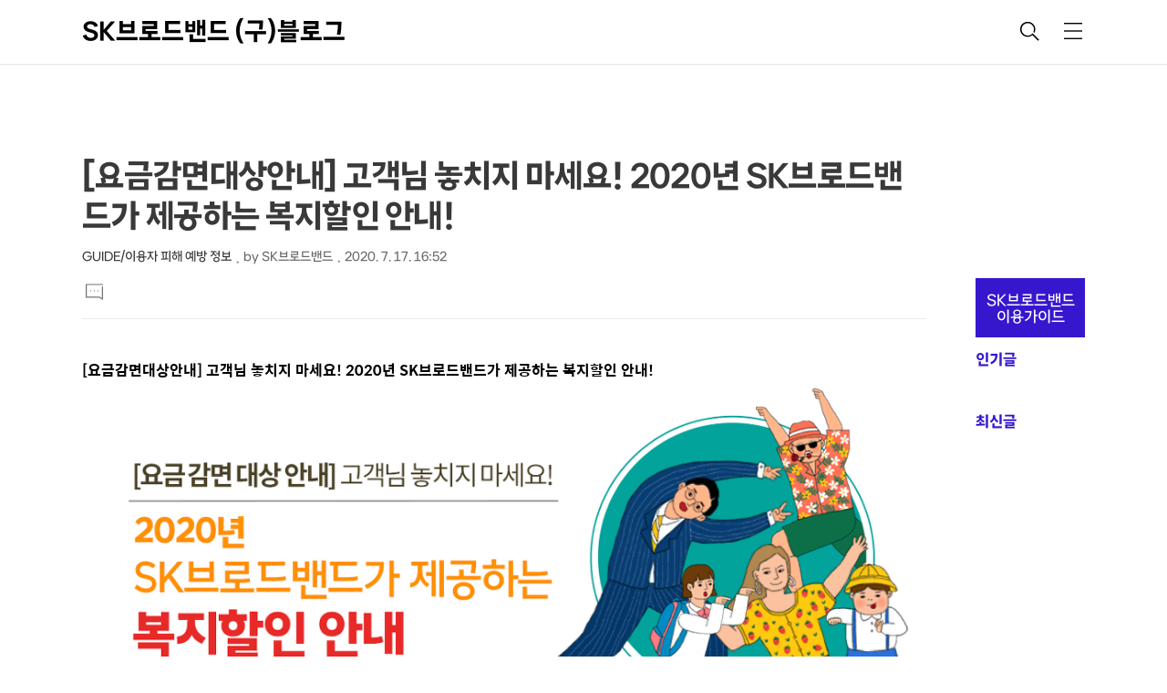

--- FILE ---
content_type: text/html;charset=UTF-8
request_url: https://blog.skbroadband.com/3762?category=663209
body_size: 97424
content:
<!DOCTYPE html>
<html lang="ko">
                                                                                   <head>
                <script type="text/javascript">if (!window.T) { window.T = {} }
window.T.config = {"TOP_SSL_URL":"https://www.tistory.com","PREVIEW":false,"ROLE":"guest","PREV_PAGE":"","NEXT_PAGE":"","BLOG":{"id":758026,"name":"skbstory","title":"SK브로드밴드 (구)블로그","isDormancy":false,"nickName":"SK브로드밴드","status":"open","profileStatus":"normal"},"NEED_COMMENT_LOGIN":true,"COMMENT_LOGIN_CONFIRM_MESSAGE":"이 블로그는 로그인한 사용자에게만 댓글 작성을 허용했습니다. 지금 로그인하시겠습니까?","LOGIN_URL":"https://www.tistory.com/auth/login/?redirectUrl=https://blog.skbroadband.com/3762","DEFAULT_URL":"https://blog.skbroadband.com","USER":{"name":null,"homepage":null,"id":0,"profileImage":null},"SUBSCRIPTION":{"status":"none","isConnected":false,"isPending":false,"isWait":false,"isProcessing":false,"isNone":true},"IS_LOGIN":false,"HAS_BLOG":false,"IS_SUPPORT":false,"IS_SCRAPABLE":false,"TOP_URL":"http://www.tistory.com","JOIN_URL":"https://www.tistory.com/member/join","PHASE":"prod","ROLE_GROUP":"visitor"};
window.T.entryInfo = {"entryId":3762,"isAuthor":false,"categoryId":663209,"categoryLabel":"GUIDE/이용자 피해 예방 정보"};
window.appInfo = {"domain":"tistory.com","topUrl":"https://www.tistory.com","loginUrl":"https://www.tistory.com/auth/login","logoutUrl":"https://www.tistory.com/auth/logout"};
window.initData = {};

window.TistoryBlog = {
    basePath: "",
    url: "https://blog.skbroadband.com",
    tistoryUrl: "https://skbstory.tistory.com",
    manageUrl: "https://skbstory.tistory.com/manage",
    token: "w6dRDoGARQ5PFBqZQ4pj1c3wXbo9EGI5W0RwfUWQRGdFnU/neBy1ivWAReHL5wLK"
};
var servicePath = "";
var blogURL = "";</script>

                
                
                
                        <!-- BusinessLicenseInfo - START -->
        
            <link href="https://tistory1.daumcdn.net/tistory_admin/userblog/userblog-7c7a62cfef2026f12ec313f0ebcc6daafb4361d7/static/plugin/BusinessLicenseInfo/style.css" rel="stylesheet" type="text/css"/>

            <script>function switchFold(entryId) {
    var businessLayer = document.getElementById("businessInfoLayer_" + entryId);

    if (businessLayer) {
        if (businessLayer.className.indexOf("unfold_license") > 0) {
            businessLayer.className = "business_license_layer";
        } else {
            businessLayer.className = "business_license_layer unfold_license";
        }
    }
}
</script>

        
        <!-- BusinessLicenseInfo - END -->
        <!-- DaumShow - START -->
        <style type="text/css">#daumSearchBox {
    height: 21px;
    background-image: url(//i1.daumcdn.net/imgsrc.search/search_all/show/tistory/plugin/bg_search2_2.gif);
    margin: 5px auto;
    padding: 0;
}

#daumSearchBox input {
    background: none;
    margin: 0;
    padding: 0;
    border: 0;
}

#daumSearchBox #daumLogo {
    width: 34px;
    height: 21px;
    float: left;
    margin-right: 5px;
    background-image: url(//i1.daumcdn.net/img-media/tistory/img/bg_search1_2_2010ci.gif);
}

#daumSearchBox #show_q {
    background-color: transparent;
    border: none;
    font: 12px Gulim, Sans-serif;
    color: #555;
    margin-top: 4px;
    margin-right: 15px;
    float: left;
}

#daumSearchBox #show_btn {
    background-image: url(//i1.daumcdn.net/imgsrc.search/search_all/show/tistory/plugin/bt_search_2.gif);
    width: 37px;
    height: 21px;
    float: left;
    margin: 0;
    cursor: pointer;
    text-indent: -1000em;
}
</style>

        <!-- DaumShow - END -->

<!-- System - START -->

<!-- System - END -->

        <!-- GoogleSearchConsole - START -->
        
<!-- BEGIN GOOGLE_SITE_VERIFICATION -->
<meta name="google-site-verification" content="97DWZYFJovj_i5tYnJohWUN_h78SFOFEiYiCaw6ADGE"/>
<!-- END GOOGLE_SITE_VERIFICATION -->

        <!-- GoogleSearchConsole - END -->

        <!-- TistoryProfileLayer - START -->
        <link href="https://tistory1.daumcdn.net/tistory_admin/userblog/userblog-7c7a62cfef2026f12ec313f0ebcc6daafb4361d7/static/plugin/TistoryProfileLayer/style.css" rel="stylesheet" type="text/css"/>
<script type="text/javascript" src="https://tistory1.daumcdn.net/tistory_admin/userblog/userblog-7c7a62cfef2026f12ec313f0ebcc6daafb4361d7/static/plugin/TistoryProfileLayer/script.js"></script>

        <!-- TistoryProfileLayer - END -->

                
                <meta http-equiv="X-UA-Compatible" content="IE=Edge">
<meta name="format-detection" content="telephone=no">
<script src="//t1.daumcdn.net/tistory_admin/lib/jquery/jquery-3.5.1.min.js" integrity="sha256-9/aliU8dGd2tb6OSsuzixeV4y/faTqgFtohetphbbj0=" crossorigin="anonymous"></script>
<script type="text/javascript" src="//t1.daumcdn.net/tiara/js/v1/tiara-1.2.0.min.js"></script><meta name="referrer" content="always"/>
<meta name="google-adsense-platform-account" content="ca-host-pub-9691043933427338"/>
<meta name="google-adsense-platform-domain" content="tistory.com"/>
<meta name="description" content="[요금감면대상안내] 고객님 놓치지 마세요! 2020년 SK브로드밴드가 제공하는 복지할인 안내! SK브로드밴드는 다양한 요금할인 혜택을 드리고 있는데요. 오늘 알려드릴 소식은 바로바로바로 복지할인 안내!하나하나 찾아볼까요? 먼저 다양한 법령을 통해 공통적으로 제공하는 할인 혜택이 있어요아래에 해당하는 고객님은 체크체크~ SK브로드밴드 외에도 다양한 업종에서 할인이 있는 경우가 많으니 놓치지 마세요~ 이렇게나 많은 복지할인 대상자가 있네요.. 그런데…끝난줄 알았죠?다른 데서는 받은 수 없는 요금감면을 SK브로드밴드는 제공을 추가적으로 하고 있다는 사실! ※ SK브로드밴드만이 제공하는 감면대상자는 아래와 같아요1) 가구주와 명의인이 동일한 만65세이상 가구주2) 지방자치단체가 지정한 차상위계층3) 만20세 미.."/>
<meta property="og:type" content="article"/>
<meta property="og:url" content="https://blog.skbroadband.com/entry/%EC%9A%94%EA%B8%88%EA%B0%90%EB%A9%B4%EB%8C%80%EC%83%81%EC%95%88%EB%82%B4-%EA%B3%A0%EA%B0%9D%EB%8B%98-%EB%86%93%EC%B9%98%EC%A7%80-%EB%A7%88%EC%84%B8%EC%9A%94-2020%EB%85%84-SK%EB%B8%8C%EB%A1%9C%EB%93%9C%EB%B0%B4%EB%93%9C%EA%B0%80-%EC%A0%9C%EA%B3%B5%ED%95%98%EB%8A%94-%EB%B3%B5%EC%A7%80%ED%95%A0%EC%9D%B8-%EC%95%88%EB%82%B4"/>
<meta property="og.article.author" content="SK브로드밴드"/>
<meta property="og:site_name" content="SK브로드밴드 (구)블로그"/>
<meta property="og:title" content="[요금감면대상안내] 고객님 놓치지 마세요! 2020년 SK브로드밴드가 제공하는 복지할인 안내!"/>
<meta name="by" content="SK브로드밴드"/>
<meta property="og:description" content="[요금감면대상안내] 고객님 놓치지 마세요! 2020년 SK브로드밴드가 제공하는 복지할인 안내! SK브로드밴드는 다양한 요금할인 혜택을 드리고 있는데요. 오늘 알려드릴 소식은 바로바로바로 복지할인 안내!하나하나 찾아볼까요? 먼저 다양한 법령을 통해 공통적으로 제공하는 할인 혜택이 있어요아래에 해당하는 고객님은 체크체크~ SK브로드밴드 외에도 다양한 업종에서 할인이 있는 경우가 많으니 놓치지 마세요~ 이렇게나 많은 복지할인 대상자가 있네요.. 그런데…끝난줄 알았죠?다른 데서는 받은 수 없는 요금감면을 SK브로드밴드는 제공을 추가적으로 하고 있다는 사실! ※ SK브로드밴드만이 제공하는 감면대상자는 아래와 같아요1) 가구주와 명의인이 동일한 만65세이상 가구주2) 지방자치단체가 지정한 차상위계층3) 만20세 미.."/>
<meta property="og:image" content="https://img1.daumcdn.net/thumb/R800x0/?scode=mtistory2&fname=https%3A%2F%2Ft1.daumcdn.net%2Fcfile%2Ftistory%2F99F1BA355F11578F18"/>
<meta name="twitter:card" content="summary_large_image"/>
<meta name="twitter:site" content="@TISTORY"/>
<meta name="twitter:title" content="[요금감면대상안내] 고객님 놓치지 마세요! 2020년 SK브로드밴드가 제공하는 복지할인 안내!"/>
<meta name="twitter:description" content="[요금감면대상안내] 고객님 놓치지 마세요! 2020년 SK브로드밴드가 제공하는 복지할인 안내! SK브로드밴드는 다양한 요금할인 혜택을 드리고 있는데요. 오늘 알려드릴 소식은 바로바로바로 복지할인 안내!하나하나 찾아볼까요? 먼저 다양한 법령을 통해 공통적으로 제공하는 할인 혜택이 있어요아래에 해당하는 고객님은 체크체크~ SK브로드밴드 외에도 다양한 업종에서 할인이 있는 경우가 많으니 놓치지 마세요~ 이렇게나 많은 복지할인 대상자가 있네요.. 그런데…끝난줄 알았죠?다른 데서는 받은 수 없는 요금감면을 SK브로드밴드는 제공을 추가적으로 하고 있다는 사실! ※ SK브로드밴드만이 제공하는 감면대상자는 아래와 같아요1) 가구주와 명의인이 동일한 만65세이상 가구주2) 지방자치단체가 지정한 차상위계층3) 만20세 미.."/>
<meta property="twitter:image" content="https://img1.daumcdn.net/thumb/R800x0/?scode=mtistory2&fname=https%3A%2F%2Ft1.daumcdn.net%2Fcfile%2Ftistory%2F99F1BA355F11578F18"/>
<meta content="https://blog.skbroadband.com/3762" property="dg:plink" content="https://blog.skbroadband.com/3762"/>
<meta name="plink"/>
<meta name="title" content="[요금감면대상안내] 고객님 놓치지 마세요! 2020년 SK브로드밴드가 제공하는 복지할인 안내!"/>
<meta name="article:media_name" content="SK브로드밴드 (구)블로그"/>
<meta property="article:mobile_url" content="https://blog.skbroadband.com/m/entry/%EC%9A%94%EA%B8%88%EA%B0%90%EB%A9%B4%EB%8C%80%EC%83%81%EC%95%88%EB%82%B4-%EA%B3%A0%EA%B0%9D%EB%8B%98-%EB%86%93%EC%B9%98%EC%A7%80-%EB%A7%88%EC%84%B8%EC%9A%94-2020%EB%85%84-SK%EB%B8%8C%EB%A1%9C%EB%93%9C%EB%B0%B4%EB%93%9C%EA%B0%80-%EC%A0%9C%EA%B3%B5%ED%95%98%EB%8A%94-%EB%B3%B5%EC%A7%80%ED%95%A0%EC%9D%B8-%EC%95%88%EB%82%B4"/>
<meta property="article:pc_url" content="https://blog.skbroadband.com/entry/%EC%9A%94%EA%B8%88%EA%B0%90%EB%A9%B4%EB%8C%80%EC%83%81%EC%95%88%EB%82%B4-%EA%B3%A0%EA%B0%9D%EB%8B%98-%EB%86%93%EC%B9%98%EC%A7%80-%EB%A7%88%EC%84%B8%EC%9A%94-2020%EB%85%84-SK%EB%B8%8C%EB%A1%9C%EB%93%9C%EB%B0%B4%EB%93%9C%EA%B0%80-%EC%A0%9C%EA%B3%B5%ED%95%98%EB%8A%94-%EB%B3%B5%EC%A7%80%ED%95%A0%EC%9D%B8-%EC%95%88%EB%82%B4"/>
<meta property="article:mobile_view_url" content="https://skbstory.tistory.com/m/entry/%EC%9A%94%EA%B8%88%EA%B0%90%EB%A9%B4%EB%8C%80%EC%83%81%EC%95%88%EB%82%B4-%EA%B3%A0%EA%B0%9D%EB%8B%98-%EB%86%93%EC%B9%98%EC%A7%80-%EB%A7%88%EC%84%B8%EC%9A%94-2020%EB%85%84-SK%EB%B8%8C%EB%A1%9C%EB%93%9C%EB%B0%B4%EB%93%9C%EA%B0%80-%EC%A0%9C%EA%B3%B5%ED%95%98%EB%8A%94-%EB%B3%B5%EC%A7%80%ED%95%A0%EC%9D%B8-%EC%95%88%EB%82%B4"/>
<meta property="article:pc_view_url" content="https://skbstory.tistory.com/entry/%EC%9A%94%EA%B8%88%EA%B0%90%EB%A9%B4%EB%8C%80%EC%83%81%EC%95%88%EB%82%B4-%EA%B3%A0%EA%B0%9D%EB%8B%98-%EB%86%93%EC%B9%98%EC%A7%80-%EB%A7%88%EC%84%B8%EC%9A%94-2020%EB%85%84-SK%EB%B8%8C%EB%A1%9C%EB%93%9C%EB%B0%B4%EB%93%9C%EA%B0%80-%EC%A0%9C%EA%B3%B5%ED%95%98%EB%8A%94-%EB%B3%B5%EC%A7%80%ED%95%A0%EC%9D%B8-%EC%95%88%EB%82%B4"/>
<meta property="article:talk_channel_view_url" content="https://blog.skbroadband.com/m/entry/%EC%9A%94%EA%B8%88%EA%B0%90%EB%A9%B4%EB%8C%80%EC%83%81%EC%95%88%EB%82%B4-%EA%B3%A0%EA%B0%9D%EB%8B%98-%EB%86%93%EC%B9%98%EC%A7%80-%EB%A7%88%EC%84%B8%EC%9A%94-2020%EB%85%84-SK%EB%B8%8C%EB%A1%9C%EB%93%9C%EB%B0%B4%EB%93%9C%EA%B0%80-%EC%A0%9C%EA%B3%B5%ED%95%98%EB%8A%94-%EB%B3%B5%EC%A7%80%ED%95%A0%EC%9D%B8-%EC%95%88%EB%82%B4"/>
<meta property="article:pc_service_home" content="https://www.tistory.com"/>
<meta property="article:mobile_service_home" content="https://www.tistory.com/m"/>
<meta property="article:txid" content="758026_3762"/>
<meta property="article:published_time" content="2020-07-17T16:52:58+09:00"/>
<meta property="og:regDate" content="20200717045258"/>
<meta property="article:modified_time" content="2020-07-17T16:57:52+09:00"/>
<script type="module" src="https://tistory1.daumcdn.net/tistory_admin/userblog/userblog-7c7a62cfef2026f12ec313f0ebcc6daafb4361d7/static/pc/dist/index.js" defer=""></script>
<script type="text/javascript" src="https://tistory1.daumcdn.net/tistory_admin/userblog/userblog-7c7a62cfef2026f12ec313f0ebcc6daafb4361d7/static/pc/dist/index-legacy.js" defer="" nomodule="true"></script>
<script type="text/javascript" src="https://tistory1.daumcdn.net/tistory_admin/userblog/userblog-7c7a62cfef2026f12ec313f0ebcc6daafb4361d7/static/pc/dist/polyfills-legacy.js" defer="" nomodule="true"></script>
<link rel="stylesheet" type="text/css" href="https://t1.daumcdn.net/tistory_admin/www/style/font.css"/>
<link rel="stylesheet" type="text/css" href="https://tistory1.daumcdn.net/tistory_admin/userblog/userblog-7c7a62cfef2026f12ec313f0ebcc6daafb4361d7/static/style/content.css"/>
<link rel="stylesheet" type="text/css" href="https://tistory1.daumcdn.net/tistory_admin/userblog/userblog-7c7a62cfef2026f12ec313f0ebcc6daafb4361d7/static/pc/dist/index.css"/>
<script type="text/javascript">(function() {
    var tjQuery = jQuery.noConflict(true);
    window.tjQuery = tjQuery;
    window.orgjQuery = window.jQuery; window.jQuery = tjQuery;
    window.jQuery = window.orgjQuery; delete window.orgjQuery;
})()</script>
<script type="text/javascript" src="https://tistory1.daumcdn.net/tistory_admin/userblog/userblog-7c7a62cfef2026f12ec313f0ebcc6daafb4361d7/static/script/base.js"></script>
<script type="text/javascript" src="//developers.kakao.com/sdk/js/kakao.min.js"></script>

                
   <!-- Google Tag Manager -->
   <script>(function(w,d,s,l,i){w[l]=w[l]||[];w[l].push({'gtm.start':
   new Date().getTime(),event:'gtm.js'});var f=d.getElementsByTagName(s)[0],
   j=d.createElement(s),dl=l!='dataLayer'?'&l='+l:'';j.async=true;j.src=
   'https://www.googletagmanager.com/gtm.js?id='+i+dl;f.parentNode.insertBefore(j,f);
   })(window,document,'script','dataLayer','GTM-P6TRLM5T');</script>
   <!-- End Google Tag Manager -->
      <script type="text/javascript" src="//wcs.pstatic.net/wcslog.js"></script>
      <script type="text/javascript">
      if(!wcs_add) var wcs_add = {};
      wcs_add["wa"] = "160a05cf0466ff";
      if(window.wcs) {
      wcs_do();
      }
      </script>
      <!-- Google tag (gtag.js) -->
      <script async src="https://www.googletagmanager.com/gtag/js?id=G-896W6TTMYK"></script>
      <script>
      window.dataLayer = window.dataLayer || [];
      function gtag(){dataLayer.push(arguments);}
      gtag('js', new Date());

      gtag('config', 'G-896W6TTMYK');
      </script>
      <meta name="naver-site-verification" content="bf17d215236a922daf41a4677fdd8952e263ac2b" />
      <!-- Global site tag (gtag.js) - Google Analytics -->
      <!--
      <script async src="https://www.googletagmanager.com/gtag/js?id=UA-98180390-1"></script>
      <script>
         window.dataLayer = window.dataLayer || [];
         function gtag(){dataLayer.push(arguments);}
         gtag('js', new Date());
         
         gtag('config', 'UA-98180390-1');
      </script>
      -->
      <title>[요금감면대상안내] 고객님 놓치지 마세요! 2020년 SK브로드밴드가 제공하는 복지할인 안내!</title>
      <meta name="title" content="[요금감면대상안내] 고객님 놓치지 마세요! 2020년 SK브로드밴드가 제공하는 복지할인 안내!" />
      <meta charset="utf-8" />
      <meta name="viewport" content="width=device-width, height=device-height, initial-scale=1, minimum-scale=1.0, maximum-scale=1.0" />
      <meta http-equiv="X-UA-Compatible" content="IE=edge, chrome=1" />
      <meta name="keywords" content="비다샵, B다샵, 비다샵가능">
      <link rel="alternate" type="application/rss+xml" title="SK브로드밴드 (구)블로그" href="https://skbstory.tistory.com/rss" />
      <link rel="shortcut icon" href="https://blog.skbroadband.com/favicon.ico" />
      <link rel="stylesheet" href="https://tistory1.daumcdn.net/tistory/758026/skin/images/webfonticon.css?_version_=1763630789" />
      <link rel="stylesheet" href="https://tistory1.daumcdn.net/tistory/758026/skin/images/slick.css?_version_=1763630789" />
      <link rel="stylesheet" href="https://tistory1.daumcdn.net/tistory/758026/skin/style.css?_version_=1763630789" />
      <script src="https://cdnjs.cloudflare.com/ajax/libs/jquery/1.12.4/jquery.js"></script>
      <script src="https://tistory1.daumcdn.net/tistory/758026/skin/images/slick.js?_version_=1763630789"></script>
      <script src="https://tistory1.daumcdn.net/tistory/758026/skin/images/iscroll.js?_version_=1763630789"></script>
      <script src="https://tistory1.daumcdn.net/tistory/758026/skin/images/front.js?_version_=1763630789"></script>
      <script src="https://tistory1.daumcdn.net/tistory/758026/skin/images/common.js?_version_=1763630789"></script>
      <!--kins-->
      <link href="https://tistory1.daumcdn.net/tistory/758026/skin/images/jquery.bxslider.css?_version_=1763630789" rel="stylesheet">
		  <script src="https://kit.fontawesome.com/b6e40936e3.js" crossorigin="anonymous"></script>
      <!--<script language="javascript" src="./images/jquery-1.11.1.min.js"></script>-->
      <script language="javascript" src="https://tistory1.daumcdn.net/tistory/758026/skin/images/jquery.flexslider.js?_version_=1763630789"></script>
      <script language="javascript" src="https://tistory1.daumcdn.net/tistory/758026/skin/images/jquery.bxslider.min.js?_version_=1763630789"></script>
      <script>
         // 첫 페이지('/')가 아닐 때만 스타일 적용
         if (location.pathname !== '/') {
         document.write(`
            <style>
               a.link_menu.active { color: #3617CE !important; }
            </style>
         `);
         }
         document.addEventListener('DOMContentLoaded', function() {
         const homeLink = document.querySelector('.box_home .link_menu[href="/"]');
         if(homeLink) {
            homeLink.textContent = 'HOME';
            }
         });
      </script>
      <script>
         /* 슬라이드 세팅값 */
         //2019.07.06
         var pathname = location.pathname;
         //console.log(pathname);
         if(pathname != '/') {
         document.write( '<style>#mainslide,#mobile_slide,#social_box{display:none !important;}</style>' );
         }
         	
         $(document).ready(function(){
         	var titleWrap = $('.titleWrap').length;
         	if(titleWrap) $('#mainslide, #mobile_slide, #social_box').hide();  
         	if(titleWrap) $('#content').css('padding','50px 10px 0');  
         
         	var searchListWrap = $('#searchList').length;
         	if(searchListWrap) {
         		
         		$('#mainslide, #mobile_slide, #social_box').hide();
         	}
         
         	var slider = $('.bxslider').bxSlider({
         		mode: 'fade',
         		speed: 2000,
         		pause: 2000,
         		auto: true,
         		adaptiveHeight: true,
         		controls:true,
        		nextText: '<span class="kins-shadow" style="color: #00000047;"><i class="fa-solid fa-circle-chevron-right fa-3x"></i></span>',
        		prevText: '<span class="kins-shadow" style="color: #00000047;"><i class="fa-solid fa-circle-chevron-left fa-3x"></i></i></span>'
         	});
         
         });
         $(document).ready(function(){
         	var slider = $('.bxslider2').bxSlider({
         		mode: 'fade',
         		touchEnabled:true,
         		speed: 1500,
         		pause: 3500,
         		auto: true,
         		adaptiveHeight: true,
         		controls:true,
         		touchEnabled: true,
        		nextText: '<span class="kins-shadow" style="color: #00000047;"><i class="fa-solid fa-circle-chevron-right fa-2x"></i></span>',
        		prevText: '<span class="kins-shadow" style="color: #00000047;"><i class="fa-solid fa-circle-chevron-left fa-2x"></i></i></span>'
         	});
         	//$('.link_item').attr("href","javascript:void(0)");
         });

      </script>
      <script>
         $(function () {
                 var url = window.location.pathname,
                 urlRegExp = new RegExp(url.replace(/\/$/, '') + "$");  
                 $('a').each(function () {
                 	if (urlRegExp.test(this.href.replace(/\/$/, ''))) {
                         $(this).addClass('active');
                     }
                 });
             });
      </script>
      <!-- kins end-->
   
                
                
                <style type="text/css">.another_category {
    border: 1px solid #E5E5E5;
    padding: 10px 10px 5px;
    margin: 10px 0;
    clear: both;
}

.another_category h4 {
    font-size: 12px !important;
    margin: 0 !important;
    border-bottom: 1px solid #E5E5E5 !important;
    padding: 2px 0 6px !important;
}

.another_category h4 a {
    font-weight: bold !important;
}

.another_category table {
    table-layout: fixed;
    border-collapse: collapse;
    width: 100% !important;
    margin-top: 10px !important;
}

* html .another_category table {
    width: auto !important;
}

*:first-child + html .another_category table {
    width: auto !important;
}

.another_category th, .another_category td {
    padding: 0 0 4px !important;
}

.another_category th {
    text-align: left;
    font-size: 12px !important;
    font-weight: normal;
    word-break: break-all;
    overflow: hidden;
    line-height: 1.5;
}

.another_category td {
    text-align: right;
    width: 80px;
    font-size: 11px;
}

.another_category th a {
    font-weight: normal;
    text-decoration: none;
    border: none !important;
}

.another_category th a.current {
    font-weight: bold;
    text-decoration: none !important;
    border-bottom: 1px solid !important;
}

.another_category th span {
    font-weight: normal;
    text-decoration: none;
    font: 10px Tahoma, Sans-serif;
    border: none !important;
}

.another_category_color_gray, .another_category_color_gray h4 {
    border-color: #E5E5E5 !important;
}

.another_category_color_gray * {
    color: #909090 !important;
}

.another_category_color_gray th a.current {
    border-color: #909090 !important;
}

.another_category_color_gray h4, .another_category_color_gray h4 a {
    color: #737373 !important;
}

.another_category_color_red, .another_category_color_red h4 {
    border-color: #F6D4D3 !important;
}

.another_category_color_red * {
    color: #E86869 !important;
}

.another_category_color_red th a.current {
    border-color: #E86869 !important;
}

.another_category_color_red h4, .another_category_color_red h4 a {
    color: #ED0908 !important;
}

.another_category_color_green, .another_category_color_green h4 {
    border-color: #CCE7C8 !important;
}

.another_category_color_green * {
    color: #64C05B !important;
}

.another_category_color_green th a.current {
    border-color: #64C05B !important;
}

.another_category_color_green h4, .another_category_color_green h4 a {
    color: #3EA731 !important;
}

.another_category_color_blue, .another_category_color_blue h4 {
    border-color: #C8DAF2 !important;
}

.another_category_color_blue * {
    color: #477FD6 !important;
}

.another_category_color_blue th a.current {
    border-color: #477FD6 !important;
}

.another_category_color_blue h4, .another_category_color_blue h4 a {
    color: #1960CA !important;
}

.another_category_color_violet, .another_category_color_violet h4 {
    border-color: #E1CEEC !important;
}

.another_category_color_violet * {
    color: #9D64C5 !important;
}

.another_category_color_violet th a.current {
    border-color: #9D64C5 !important;
}

.another_category_color_violet h4, .another_category_color_violet h4 a {
    color: #7E2CB5 !important;
}
</style>

                
                <link rel="stylesheet" type="text/css" href="https://tistory1.daumcdn.net/tistory_admin/userblog/userblog-7c7a62cfef2026f12ec313f0ebcc6daafb4361d7/static/style/revenue.css"/>
<link rel="canonical" href="https://blog.skbroadband.com/entry/%EC%9A%94%EA%B8%88%EA%B0%90%EB%A9%B4%EB%8C%80%EC%83%81%EC%95%88%EB%82%B4-%EA%B3%A0%EA%B0%9D%EB%8B%98-%EB%86%93%EC%B9%98%EC%A7%80-%EB%A7%88%EC%84%B8%EC%9A%94-2020%EB%85%84-SK%EB%B8%8C%EB%A1%9C%EB%93%9C%EB%B0%B4%EB%93%9C%EA%B0%80-%EC%A0%9C%EA%B3%B5%ED%95%98%EB%8A%94-%EB%B3%B5%EC%A7%80%ED%95%A0%EC%9D%B8-%EC%95%88%EB%82%B4"/>

<!-- BEGIN STRUCTURED_DATA -->
<script type="application/ld+json">
    {"@context":"http://schema.org","@type":"BlogPosting","mainEntityOfPage":{"@id":"https://blog.skbroadband.com/entry/%EC%9A%94%EA%B8%88%EA%B0%90%EB%A9%B4%EB%8C%80%EC%83%81%EC%95%88%EB%82%B4-%EA%B3%A0%EA%B0%9D%EB%8B%98-%EB%86%93%EC%B9%98%EC%A7%80-%EB%A7%88%EC%84%B8%EC%9A%94-2020%EB%85%84-SK%EB%B8%8C%EB%A1%9C%EB%93%9C%EB%B0%B4%EB%93%9C%EA%B0%80-%EC%A0%9C%EA%B3%B5%ED%95%98%EB%8A%94-%EB%B3%B5%EC%A7%80%ED%95%A0%EC%9D%B8-%EC%95%88%EB%82%B4","name":null},"url":"https://blog.skbroadband.com/entry/%EC%9A%94%EA%B8%88%EA%B0%90%EB%A9%B4%EB%8C%80%EC%83%81%EC%95%88%EB%82%B4-%EA%B3%A0%EA%B0%9D%EB%8B%98-%EB%86%93%EC%B9%98%EC%A7%80-%EB%A7%88%EC%84%B8%EC%9A%94-2020%EB%85%84-SK%EB%B8%8C%EB%A1%9C%EB%93%9C%EB%B0%B4%EB%93%9C%EA%B0%80-%EC%A0%9C%EA%B3%B5%ED%95%98%EB%8A%94-%EB%B3%B5%EC%A7%80%ED%95%A0%EC%9D%B8-%EC%95%88%EB%82%B4","headline":"[요금감면대상안내] 고객님 놓치지 마세요! 2020년 SK브로드밴드가 제공하는 복지할인 안내!","description":"[요금감면대상안내] 고객님 놓치지 마세요! 2020년 SK브로드밴드가 제공하는 복지할인 안내! SK브로드밴드는 다양한 요금할인 혜택을 드리고 있는데요. 오늘 알려드릴 소식은 바로바로바로 복지할인 안내!하나하나 찾아볼까요? 먼저 다양한 법령을 통해 공통적으로 제공하는 할인 혜택이 있어요아래에 해당하는 고객님은 체크체크~ SK브로드밴드 외에도 다양한 업종에서 할인이 있는 경우가 많으니 놓치지 마세요~ 이렇게나 많은 복지할인 대상자가 있네요.. 그런데&hellip;끝난줄 알았죠?다른 데서는 받은 수 없는 요금감면을 SK브로드밴드는 제공을 추가적으로 하고 있다는 사실! ※ SK브로드밴드만이 제공하는 감면대상자는 아래와 같아요1) 가구주와 명의인이 동일한 만65세이상 가구주2) 지방자치단체가 지정한 차상위계층3) 만20세 미..","author":{"@type":"Person","name":"SK브로드밴드","logo":null},"image":{"@type":"ImageObject","url":"https://img1.daumcdn.net/thumb/R800x0/?scode=mtistory2&fname=https%3A%2F%2Ft1.daumcdn.net%2Fcfile%2Ftistory%2F99F1BA355F11578F18","width":"800px","height":"800px"},"datePublished":"2020-07-17T16:52:58+09:00","dateModified":"2020-07-17T16:57:52+09:00","publisher":{"@type":"Organization","name":"TISTORY","logo":{"@type":"ImageObject","url":"https://t1.daumcdn.net/tistory_admin/static/images/openGraph/opengraph.png","width":"800px","height":"800px"}}}
</script>
<!-- END STRUCTURED_DATA -->
<link rel="stylesheet" type="text/css" href="https://tistory1.daumcdn.net/tistory_admin/userblog/userblog-7c7a62cfef2026f12ec313f0ebcc6daafb4361d7/static/style/dialog.css"/>
<link rel="stylesheet" type="text/css" href="//t1.daumcdn.net/tistory_admin/www/style/top/font.css"/>
<link rel="stylesheet" type="text/css" href="https://tistory1.daumcdn.net/tistory_admin/userblog/userblog-7c7a62cfef2026f12ec313f0ebcc6daafb4361d7/static/style/postBtn.css"/>
<link rel="stylesheet" type="text/css" href="https://tistory1.daumcdn.net/tistory_admin/userblog/userblog-7c7a62cfef2026f12ec313f0ebcc6daafb4361d7/static/style/tistory.css"/>
<script type="text/javascript" src="https://tistory1.daumcdn.net/tistory_admin/userblog/userblog-7c7a62cfef2026f12ec313f0ebcc6daafb4361d7/static/script/common.js"></script>

                
                </head>
                                                   <body id="tt-body-page" class="theme_red">
                
                
                
   <!-- Google Tag Manager (noscript) -->
   <noscript><iframe src="https://www.googletagmanager.com/ns.html?id=GTM-P6TRLM5T"
   height="0" width="0" style="display:none;visibility:hidden"></iframe></noscript>
   <!-- End Google Tag Manager (noscript) -->
      <!-- theme -->
      
         <div id="container">
            <div id="header" class="header">
               <div class="inner_header">
                  <div class="box_header">
                     <!--<div class="kis-blank">
                     </div>-->
                     <h1 class="logo">
                        <a href="https://blog.skbroadband.com/" title="SK브로드밴드 (구)블로그" class="link_logo">
                           
                           
                              SK브로드밴드 (구)블로그
                           
                        </a>
                     </h1>
                     <div class="btn_box">
                        <!-- GNB -->
                        <button type="button" class="btn_util btn_search" title="검색"><span class="blind">검색</span></button>
                        <button type="button" class="btn_util btn_menu" title="메뉴"><span class="blind">메뉴</span></button>
                     </div>
                  </div>
                  <!-- fixed menu only detail -->
                  <div class="box_header box_fix_header">
                     <h2 class="blind">고정 헤더 영역</h2>
                     <div class="area_menu">
                        <a href="#" title="페이지 뒤로가기" class="btn_util link_back">
                           <span class="box_svg">
                              <svg xmlns="http://www.w3.org/2000/svg" width="15" height="26" viewBox="0 0 15 26"
                                 class="img_svg">
                                 <defs>
                                    <path id="mainSlideArrowLeft" d="M12 20L25 7l1.4 1.4L14.8 20l11.6 11.6L25 33z"></path>
                                 </defs>
                                 <g fill="none" fill-rule="evenodd" transform="translate(-13 -5)">
                                    <path d="M0 0h40v40H0z"></path>
                                    <mask id="mainSlideArrowLeftMask" fill="#fff">
                                       <use xmlns:xlink="http://www.w3.org/1999/xlink" xlink:href="#mainSlideArrowLeft"></use>
                                    </mask>
                                    <g fill="#fff" fill-opacity="1" mask="url(#mainSlideArrowLeftMask)" class="svg_bg">
                                       <path d="M0 0h40v40H0z"></path>
                                    </g>
                                 </g>
                              </svg>
                           </span>
                        </a>
                        <div class="box_fix_tit">
                           <span class="blind">글 제목</span>
                           <p class="txt_fix_tit"></p>
                        </div>
                        <button type="button" class="btn_util btn_menu" title="메뉴"><span class="blind">메뉴</span></button>
                     </div>
                     <div class="area_util">
                        <div class="inner_area_util">
                           <button type="button" class="util_like">
                           <span class="blind">좋아요</span>
                           <i class="icon_font icon-favorite-o"></i>
                           <span class="txt_count">-</span>
                           </button>
                           <div class="box_util">
                              <button type="button" class="util_comment">
                              <span class="blind">댓글달기</span>
                              <i class="icon_font icon-chat-o"></i>
                              <span class="txt_count">-</span>
                              </button>
                              <button type="button" class="util_share">
                              <span class="blind">공유하기</span>
                              <i class="icon_font icon-share-alt-o"></i>
                              </button>
                           </div>
                        </div>
                     </div>
                  </div>
               </div>
            </div>
            <!-- header close -->
            
            <div class="ly_area nav" style="display:none">
               <div class="inner_ly_area">
                  <div class="ly_header">
                     <h2 class="blind">메뉴 레이어</h2>
                     <div class="ly_logo">
                        <a href="https://blog.skbroadband.com/" title="SK브로드밴드 (구)블로그" class="link_logo">
                           
                           
                              SK브로드밴드 (구)블로그
                           
                        </a>
                     </div>
                     <button type="button" title="레이어 닫기" class="btn_menu_close btn_ly_close">
                     </button>
                  </div>
                  <!-- ly_header -->
                  <h3 class="blind">메뉴 리스트</h3>
                  <div class="tistory_support_menus">
                     <ul>
  <li class="t_menu_home first"><a href="/" target="">홈</a></li>
</ul>
                     <ul class="tt_category"><li class=""><a href="/category" class="link_tit"> 분류 전체보기 <span class="c_cnt">(3243)</span> </a>
  <ul class="category_list"><li class=""><a href="/category/NEWS" class="link_item"> NEWS <span class="c_cnt">(1186)</span> </a>
  <ul class="sub_category_list"><li class=""><a href="/category/NEWS/SK%EB%B8%8C%EB%A1%9C%EB%93%9C%EB%B0%B4%EB%93%9C%20%EC%86%8C%EC%8B%9D" class="link_sub_item"> SK브로드밴드 소식 <span class="c_cnt">(174)</span> </a></li>
<li class=""><a href="/category/NEWS/%EC%8B%A0%EA%B7%9C%EA%B0%80%EC%9E%85%20%ED%94%84%EB%A1%9C%EB%AA%A8%EC%85%98" class="link_sub_item"> 신규가입 프로모션 <span class="c_cnt">(51)</span> </a></li>
<li class=""><a href="/category/NEWS/%EC%BD%98%ED%85%90%EC%B8%A0%20%ED%94%84%EB%A1%9C%EB%AA%A8%EC%85%98" class="link_sub_item"> 콘텐츠 프로모션 <span class="c_cnt">(70)</span> </a></li>
<li class=""><a href="/category/NEWS/%EC%9D%B4%EB%B2%A4%ED%8A%B8" class="link_sub_item"> 이벤트 <span class="c_cnt">(110)</span> </a></li>
<li class=""><a href="/category/NEWS/%ED%95%84%EB%AA%A8%ED%86%A1" class="link_sub_item"> 필모톡 <span class="c_cnt">(23)</span> </a></li>
<li class=""><a href="/category/NEWS/AI%20%ED%8A%B8%EB%A0%8C%EB%93%9C" class="link_sub_item"> AI 트렌드 <span class="c_cnt">(21)</span> </a></li>
<li class=""><a href="/category/NEWS/%EB%B3%B4%EB%8F%84%EC%9E%90%EB%A3%8C" class="link_sub_item"> 보도자료 <span class="c_cnt">(735)</span> </a></li>
</ul>
</li>
<li class=""><a href="/category/REVIEW" class="link_item"> REVIEW <span class="c_cnt">(46)</span> </a>
  <ul class="sub_category_list"><li class=""><a href="/category/REVIEW/%EB%B8%94%EB%A1%9C%EA%B1%B0%20%EB%A6%AC%EB%B7%B0" class="link_sub_item"> 블로거 리뷰 <span class="c_cnt">(32)</span> </a></li>
</ul>
</li>
<li class=""><a href="/category/CONTENTS" class="link_item"> CONTENTS <span class="c_cnt">(1588)</span> </a>
  <ul class="sub_category_list"><li class=""><a href="/category/CONTENTS/%EC%9D%B4%EB%8F%99%EC%A7%84%EC%9D%98%20%ED%8C%8C%EC%9D%B4%EC%95%84%ED%82%A4%EC%95%84" class="link_sub_item"> 이동진의 파이아키아 <span class="c_cnt">(85)</span> </a></li>
<li class=""><a href="/category/CONTENTS/%EC%BD%98%ED%85%90%EC%B8%A0%20%EC%B6%94%EC%B2%9C" class="link_sub_item"> 콘텐츠 추천 <span class="c_cnt">(1467)</span> </a></li>
<li class=""><a href="/category/CONTENTS/B%20tv%20ZEM" class="link_sub_item"> B tv ZEM <span class="c_cnt">(36)</span> </a></li>
</ul>
</li>
<li class=""><a href="/category/GUIDE" class="link_item"> GUIDE <span class="c_cnt">(415)</span> </a>
  <ul class="sub_category_list"><li class=""><a href="/category/GUIDE/%EC%9D%B4%EC%9A%A9%20%EA%B0%80%EC%9D%B4%EB%93%9C" class="link_sub_item"> 이용 가이드 <span class="c_cnt">(156)</span> </a></li>
<li class=""><a href="/category/GUIDE/%EC%9D%B4%EC%9A%A9%EC%9E%90%20%ED%94%BC%ED%95%B4%20%EC%98%88%EB%B0%A9%20%EC%A0%95%EB%B3%B4" class="link_sub_item"> 이용자 피해 예방 정보 <span class="c_cnt">(259)</span> </a></li>
</ul>
</li>
</ul>
</li>
</ul>

                  </div>
                  <div class="box_home">
                  </div>
                  <ul class="list_category">
                  </ul>
               </div>
            </div>
            <!-- nav -->
            <div class="ly_area search_area" style="display:none">
               <div class="inner_ly_area">
                  <div class="ly_header">
                     <h2 class="blind">검색 레이어</h2>
                     <div class="ly_logo">
                        <a href="https://blog.skbroadband.com/" title="SK브로드밴드 (구)블로그" class="link_logo">
                           
                           
                              SK브로드밴드 (구)블로그
                           
                        </a>
                     </div>
                     <button type="button" title="레이어 닫기" class="btn_menu_close btn_ly_close">
                        <span class="box_svg">
                           <svg xmlns="http://www.w3.org/2000/svg" width="28" height="28" viewBox="0 0 28 28"
                              class="img_svg">
                              <defs>
                                 <path id="searchCloseSvg" d="M33.4 8L32 6.6l-12 12-12-12L6.6 8l12 12-12 12L8 33.4l12-12 12 12 1.4-1.4-12-12z" />
                              </defs>
                           </svg>
                        </span>
                     </button>
                  </div>
                  <!-- ly_header -->
                  <h3 class="blind">검색 영역</h3>
                  <form action="" method="get">
                     <legend><span class="blind">컨텐츠 검색</span></legend>
                     <div class="box_form">
                        
                           <input type="text" name="search" title="검색어 입력" placeholder="검색어 입력.."
                              value="" class="inp_search" onkeypress="if (event.keyCode == 13) { try {
    window.location.href = '/search' + '/' + looseURIEncode(document.getElementsByName('search')[0].value);
    document.getElementsByName('search')[0].value = '';
    return false;
} catch (e) {} }">
                        
                        <button type="button" title="검색어 삭제" class="btn_search_del">
                           <svg xmlns="http://www.w3.org/2000/svg" width="36" height="36" viewBox="0 0 36 36"
                              class="img_svg">
                              <defs>
                                 <path id="textDelBtnSvg" d="M20 2C10.059 2 2 10.059 2 20s8.059 18 18 18 18-8.059 18-18S29.941 2 20 2zm8 24.6L26.6 28 20 21.4 13.4 28 12 26.6l6.6-6.6-6.6-6.6 1.4-1.4 6.6 6.6 6.6-6.6 1.4 1.4-6.6 6.6 6.6 6.6z" />
                              </defs>
                              <g fill="none" fill-rule="evenodd" transform="translate(-2 -2)">
                                 <path d="M0 0h40v40H0z" />
                                 <mask id="textDelBtnSvgMask" fill="#fff">
                                    <use xlink:href="#textDelBtnSvg" />
                                 </mask>
                                 <g fill="#000" fill-opacity="1" mask="url(#textDelBtnSvgMask)" class="svg_bg">
                                    <path d="M0 0h40v40H0z" />
                                 </g>
                              </g>
                           </svg>
                        </button>
                     </div>
                  </form>
               </div>
            </div>
            <!-- search_area -->
            <!-- kins -->
            <!-- 메인 슬라이드 섹션 -->
            <div id='mainslide'>
               <div class="slide_body">
                  <ul class="bxslider">
                     <!--부산세계박람회회-->
                     <!--<li><a href="#" target="_blank">
                        <img src="./images/22-09-06pc.png" /></a></li>-->
                     <!--요즘가족결합-->
                     <!--<li><a href="https://www.bdirectshop.com/event/Event_View.do?idx=575&_C_=41875289" target="_blank">
                        <img src="./images/221102_SKB_01.png" /></a></li>-->
                     <!--내가고르는가입혜택-->
                     <!--<li><a href="https://www.bdirectshop.com/event/Event_View.do?idx=6&_C_=4162237" target="_blank">
                        <img src="./images/221130_SKB_12_01.png" /></a></li>-->
                     <!--바로가입 사은품 증정이벤트 --><!--바로가입 소문내기 -->
                     <!--<li><a href="https://www.bdirectshop.com/event/Event_View.do?idx=65&_C_=4462004" target="_blank">
                        <img src="./images/221130_SKB_12_02.png" /></a></li>-->
                     <!--바로가입친구추천-->
                     <!--<li><a href="https://www.bdirectshop.com/event/Event_View.do?idx=68&_C_=4462345" target="_blank">
                        <img src="./images/2208-P02.png" /></a></li>-->
                     <!--B tv 추가가입 -->
                     <!--<li><a href="https://www.bdirectshop.com/event/Event_View.do?idx=45&_C_=4146305" target="_blank">
                        <img src="./images/220405_SKB_04.png" /></a></li>-->
                     <!--TV할부-->
                     <!--<li><a href="https://www.bdirectshop.com/event/Event_View.do?idx=87&_C_=4792295" target="_blank">
                        <img src="./images/2206P03.png" /></a></li>-->
                     <!--알뜰요금패키지-->
                     <!--<li><a href="https://btvcable.shop/event/Event_View.do?idx=89&_C_=4792329" target="_blank">
                        <img src="./images/2208-P05.png" /></a></li>-->
                     <!--Btv 케이블 1+1 이벤트-->
										<!--<li><a href="https://btvcable.shop/event/Event_View.do?idx=74&_C_=4616303" target="_blank">
                        <img src="./images/220405_SKB_06.png" /></a></li>-->
							<!--오늘의특가 이벤트-->
							<!--<li><a href="https://bit.ly/3rQdMcz" target="_blank">
                     		<img src="./images/PC04-2.png" /></a></li>-->
							<!-- 케이블 하이브리드 -->
							<!--<li><a href="https://btvcable.shop/event/Event_View.do?idx=562&_C_=41635929" target="_blank">
                     		<img src="./images/221102_SKB_02.png" /></a></li>-->
                     <!--B tv 알뜰 애플 TV-->
                     <!--<li><a href="https://btvcable.shop/event/Event_View.do?idx=548&_C_=39803584" target="_blank">
                     		<img src="./images/221130_SKB_12_03.png" /></a></li>-->
                     <!-- B tv 알뜰 PlayZ-->
                     <!--<li><a href="https://btvcable.shop/event/Event_View.do?idx=553&_C_=40497453" target="_blank">
                        <img src="./images/22-p802.png" /></a></li>-->
                     <!--<li><a href="#" target="_blank">
                        <img src="./images/skin-pc.png" /></a>
                     </li>-->
                     <!-- 기가플원더풀 -->
                     <!--
                     <li><a href="https://www.bworld.co.kr/shop/sns.do?mkt=gigaplus_sns" target="_blank">
                        <img src="./images/01 SKB giga_PC.jpg" /></a>
                     </li>
                     -->
                     <!-- B tv pop+  -->
                     <!--
                     <li><a href="https://www.bworld.co.kr/shop/sns.do?mkt=pop_viral" target="_blank">
                        <img src="./images/Btv pop plus_PC.jpg" /></a>
                     </li>                                             
                     -->
                     <!-- 바로가입 365설치 -->
                     <li><a href="https://www.bworld.co.kr/shop/sns.do?mkt=baro_sns" target="_blank">
                        <img src="https://tistory1.daumcdn.net/tistory/758026/skin/images/02 self 365_PC.jpg" /></a>
                     </li>   
                     <!-- 까사미아 기획전 -->
                     <!--<li><a href="https://www.bworld.co.kr/shop/sns.do?mkt=casamia_blog" target="_blank">
                        <img src="./images/231005_skb_pc.png" /></a>
                     </li>     -->      
                      <!-- 넷플릭스 -->
                     <!--<li><a href="https://www.bworld.co.kr/shop/sns.do?mkt=netflix_sns" target="_blank">
                        <img src="./images/24-07-02.png" /></a>
                     </li>-->
                     <!-- B tv all+ -->
                     <li><a href="https://www.bworld.co.kr/shop/sns.do?mkt=btvallplus_sns" target="_blank">
                        <img src="https://tistory1.daumcdn.net/tistory/758026/skin/images/03 Btv all plus_PC.jpg" /></a>
                     </li>                                       
                     <!-- B샵 - 외국인 전용 인터넷 -->
                     <!--<li><a href="https://www.bworld.co.kr/shop/sns.do?mkt=foreignerE_official" target="_blank">
                        <img src="./images/pc23-02.png" /></a>
                     </li>   -->                  
                     <!-- AI 4 vision -->
                     <!--
                     <li><a href="https://www.bworld.co.kr/shop/sns.do?mkt=AI4vision_sns" target="_blank">
                        <img src="./images/04 AI 4 Vision_PC.jpg" /></a>
                     </li>                         
                     -->
                     <!-- 신규 가입 -->
                     <li><a href="https://www.bworld.co.kr/shop/sns.do?mkt=giga_official" target="_blank">
                        <img src="https://tistory1.daumcdn.net/tistory/758026/skin/images/05 SKB new_PC.jpg" /></a>
                     </li>                           
                     <!-- 더드림 성공 패키지 -->
                     <li><a href="https://www.bworld.co.kr/shop/sns.do?mkt=soho_sns" target="_blank">
                        <img src="https://tistory1.daumcdn.net/tistory/758026/skin/images/06 the dream_PC.jpg" /></a>
                     </li>                           
                     <!--리뷰의화신-->
                     <!--<li><a href="https://blog.skbroadband.com/4539" target="_blank">
                        <img src="./images/230616_SKB_pc.png" /></a>-->
                     </li>
                  </ul>
                  <!--<div class="slide_left"><img src="./images/slide_left.png"></div>
                     <div class="slide_right"><img src="./images/slide_right.png"></div>-->
               </div>
            </div>
            <!-- 모바일 배너 -->
            <div id="mobile_slide">
               <ul class="bxslider2">
                  <!--부산세계박람회회-->
                  <!-- <li><a href="#" target="_blank">
                     <img src="./images/22-09-06mo.png" /></a></li>-->
                  <!--요즘가족결합-->
                  <!-- <li><a href="https://m.bdirectshop.com/event/Event_View.do?idx=575&_C_=41875288" target="_blank">
                     <img src="./images/221102_SKB_01_mo.png" /></a></li>   -->
                  <!--내가고르는가입혜택-->
                  <!-- <li><a href="" target="_blank">
                     <img src="./images/221130_SKB_12_mo_01.png" /></a>
                  </li>-->
                  <!--바로가입 사은품 증정이벤트 --><!--바로가입 소문내기 -->
                  <!-- <li><a href="https://m.bdirectshop.com/event/Event_View.do?idx=68&_C_=4462005&utm_medium=event_btn&utm_campaign=event_roulette" target="_blank">
                     <img src="./images/221130_SKB_12_mo_02.png" /></a>
                  </li>-->
                  <!--바로가입친구추천-->
                  <!-- <li><a href="https://m.bdirectshop.com/event/Event_View.do?idx=71&_C_=4462346&utm_medium=event_btn&utm_campaign=event_friend" target="_blank">
                     <img src="./images/2208-M02_mo.png" /></a>
                  </li>-->
                  <!-- btv 추가가입 -->
                  <!--<li><a href="https://m.bdirectshop.com/event/Event_View.do?idx=46&_C_=4146306" target="_blank">
                     <img src="./images/220103_SKB_mo04.png" /></a>
                  </li>-->
                  <!-- tv할부 -->
                  <!-- <li><a href="https://m.bdirectshop.com/event/Event_View.do?idx=91&_C_=4792296" target="_blank">
                     <img src="./images/220603_SKB_mo3.png" /></a>
                  </li>-->
                  <!-- 알뜰요금패키지 -->
                  <!--<li><a href="https://m.btvcable.shop/event/Event_View.do?idx=93&_C_=4792330" target="_blank">
                     <img src="./images/2208-M05_mo.png" /></a>
                  </li>-->
                  <!--Btv 케이블 1+1 이벤트<li>--><!--<li><a href="https://m.btvcable.shop/event/Event_View.do?idx=77&_C_=4616304" target="_blank">
                     <img src="./images/220103_SKB_mo06.png" /></a></li>-->
								  <!--오늘의특가 이벤트--><!--<li><a href="https://bit.ly/3rQdMcz" target="_blank">
                     <img src="./images/M04.png" /></a></li>-->
						<!--케이블 하이브리드-->
                  <!-- <li><a href="https://m.btvcable.shop/event/Event_View.do?idx=562&_C_=41635930" target="_blank">
                     <img src="./images/221102_SKB_02_mo.png" /></a></li>-->
                  <!--B tv 알뜰 애플 TV-->
                     <!-- <li><a href="https://m.btvcable.shop/event/Event_View.do?idx=548&_C_=39803584" target="_blank">
                     		<img src="./images/221130_SKB_12_mo_03.png" /></a>
							</li> -->
                  <!-- B tv 알뜰 PlayZ-->
                     <!-- <li><a href="https://m.btvcable.shop/event/Event_View.do?idx=553&_C_=40497453" target="_blank">
                        <img src="./images/22-p802_mo.png" /></a>
                     </li>-->
                     <!--<li><a href="#" target="_blank">
                        <img src="./images/skin-mo.png" /></a>
                     </li>-->
                     <!-- 기가플원더풀 -->
                     <!--
                     <li><a href="https://www.bworld.co.kr/shop/sns.do?mkt=gigaplus_sns" target="_blank">
                        <img src="./images/01 SKB giga_MO.jpg" /></a>
                     </li>
                     -->
                     <!-- B tv pop+ -->
                     <!--
                     <li><a href="https://www.bworld.co.kr/shop/sns.do?mkt=pop_viral" target="_blank">
                        <img src="./images/Btv pop plus_MO.jpg" /></a>
                     </li>                                                                     
                     -->
                     <!-- 바로가입 365설치 -->
                     <li><a href="https://www.bworld.co.kr/shop/sns.do?mkt=baro_sns" target="_blank">
                        <img src="https://tistory1.daumcdn.net/tistory/758026/skin/images/02 self 365_MO.jpg" /></a>
                     </li> 
                     <!-- 까사미아 기획전 -->
                     <!--<li><a href="https://www.bworld.co.kr/shop/sns.do?mkt=casamia_blog" target="_blank">
                        <img src="./images/231005_skb_mo.png" /></a>
                     </li>       -->
                      <!-- 넷플릭스 -->
                     <!--<li><a href="https://www.bworld.co.kr/shop/sns.do?mkt=netflix_sns" target="_blank">
                        <img src="./images/24-07-02-mo.png" /></a>
                     </li>-->
                     <!-- B tv all+ -->
                     <li><a href="https://www.bworld.co.kr/shop/sns.do?mkt=btvallplus_sns" target="_blank">
                        <img src="https://tistory1.daumcdn.net/tistory/758026/skin/images/03 Btv all plus_MO.jpg" /></a>
                     </li>                                                                 
                     <!-- B샵 - 외국인 전용 인터넷 -->
                     <!--<li><a href="https://www.bworld.co.kr/shop/sns.do?mkt=foreignerE_official" target="_blank">
                        <img src="./images/m23-02-2.png" /></a>
                     </li>    -->                 
                     <!-- AI 4 vision -->
                     <!--
                     <li><a href="https://www.bworld.co.kr/shop/sns.do?mkt=AI4vision_sns" target="_blank">
                        <img src="./images/04 AI 4 Vision_MO.jpg" /></a>
                     </li>                         
                     -->
                     <!-- 신규 가입 -->
                     <li><a href="https://www.bworld.co.kr/shop/sns.do?mkt=giga_official" target="_blank">
                        <img src="https://tistory1.daumcdn.net/tistory/758026/skin/images/05 SKB new_MO.jpg" /></a>
                     </li>                           
                     <!-- 더드림 성공 패키지 -->
                     <li><a href="https://www.bworld.co.kr/shop/sns.do?mkt=soho_sns" target="_blank">
                        <img src="https://tistory1.daumcdn.net/tistory/758026/skin/images/06 the dream_MO.jpg" /></a>
                     </li>                     
                     <!--리뷰의화신-->
                     <!--<li><a href="https://blog.skbroadband.com/4539" target="_blank">
                        <img src="./images/230616_SKB_mo.png" /></a>
                     </li>-->
               </ul>
            </div>
            <!-- end -->
            <div class="wrap_content">
               
            </div>
            
            <!-- sub page -->
            <div class="wrap_content wrap_detail_content">
                
     
   <!-- 메인 페이지에서 목록 표현 -->
   
   <!-- // 메인 페이지에서 목록 표현 -->
   <!-- 치환자 <s_article_rep> 적용 -->
   
      <div id="content_permallink_article" class="content sub_content sub_detail">
         <div class="inner_content">
            <div class="section_area detail_area">
               <h2 class="blind">상세 컨텐츠</h2>
               <!-- 글제목 -->
               <div class="box_article_tit">
                  <h3 class="blind">본문 제목</h3>
                  <p class="txt_sub_tit">[요금감면대상안내] 고객님 놓치지 마세요! 2020년 SK브로드밴드가 제공하는 복지할인 안내!</p>
                  <div class="sub_tit_info">
                     <span class="category"> <span class="txt_style"><a href="/category/GUIDE/%EC%9D%B4%EC%9A%A9%EC%9E%90%20%ED%94%BC%ED%95%B4%20%EC%98%88%EB%B0%A9%20%EC%A0%95%EB%B3%B4">GUIDE/이용자 피해 예방 정보</a></span></span>
                     <p class="info_meta">
                        <span class="name">by <span class="txt_style">SK브로드밴드</span></span>
                        <span class="date">2020. 7. 17. 16:52</span>
                     </p>
                     
                  </div>
               </div>
               <!-- //글제목 -->
               <!-- 본문 -->
               <div class="box_article">
                  <h3 class="blind">본문</h3>
                  <div class="article_cont">
                     <!-- 본문 내용 (치환자 적용 영역) -->
                     <div class="article_util">
                        <button type="button" class="util_like">
                           <span class="blind">좋아요</span>
                           <i class="icon_font icon-favorite-o"></i>
                           <!-- 좋아요 클릭 시 쿨래스 변경 빈하트 class="icon-favorite-o", 채움 하트 class="icon-favorite" -->
                           <span class="txt_count">-</span>
                        </button>
                        <div class="box_util">
                           <!-- 댓글 달기 버튼 링크 이슈 있음 by osh -->
                           <button type="button" class="util_comment" href="">
                           <span class="blind">댓글달기</span>
                           <i class="icon_util_comment"></i>
                           <!--<i class="icon_font icon-chat-o"></i>-->
                           <span class="txt_count">16</span>
                           </button>
                        </div>
                     </div>
                                 <!-- System - START -->

<!-- System - END -->

            <div class="contents_style"><p style="line-height: 1.8;"><b><span style="font-size: 12pt; color: rgb(0, 0, 0);">[요금감면대상안내] 고객님 놓치지 마세요! 2020년 SK브로드밴드가 제공하는 복지할인 안내!</span></b></p><p style="text-align: center; clear: none; float: none; line-height: 1.8;"><b><span class="imageblock" style="display: inline-block; width: 1000px;  height: auto; max-width: 100%;"><img src="https://t1.daumcdn.net/cfile/tistory/99F1BA355F11578F18" style="max-width: 100%; height: auto;" srcset="https://img1.daumcdn.net/thumb/R1280x0/?scode=mtistory2&fname=https%3A%2F%2Ft1.daumcdn.net%2Fcfile%2Ftistory%2F99F1BA355F11578F18" width="1000" height="428" filename="SKB_블로그섬네일_1100X471.png" filemime="image/jpeg"/></span></b></p><p style="line-height: 1.8;"><b></b></p><p style="line-height: 1.8;"><b><br /></b></p><p style="line-height: 1.8;"><span style="font-size: 12pt;"><span style="color: rgb(0, 0, 0);">SK브로드밴드는 다양한 요금할인 혜택을 드리고 있는데요.&nbsp;</span></span></p><p style="line-height: 1.8;"><span style="font-size: 12pt;"><span style="color: rgb(0, 0, 0);">오늘 알려드릴 소식은 바로바로바로 복지할인 안내!</span></span></p><p style="line-height: 1.8;"></p><p style="line-height: 1.8;"><span style="font-size: 12pt;"><span style="color: rgb(0, 0, 0);">하나하나 찾아볼까요?</span></span></p><div style="line-height: 1.8;"><b><br /></b></div><div style="line-height: 1.8;"><b><br /></b></div><div style="line-height: 1.8;"><p style="text-align: center; clear: none; float: none;"><b><span class="imageblock" style="display: inline-block; width: 1000px;  height: auto; max-width: 100%;"><img src="https://t1.daumcdn.net/cfile/tistory/99C804345F1157BA10" style="max-width: 100%; height: auto;" srcset="https://img1.daumcdn.net/thumb/R1280x0/?scode=mtistory2&fname=https%3A%2F%2Ft1.daumcdn.net%2Fcfile%2Ftistory%2F99C804345F1157BA10" width="1000" height="581" filename="200716_SKB_블로그_이용자피해-0.png" filemime="image/jpeg"/></span></b></p><p></p></div><p style="line-height: 1.8;"><b><br /></b></p><p style="line-height: 1.8;"><span style="font-size: 12pt;"><span style="color: rgb(0, 0, 0);">먼저 다양한 법령을 통해 공통적으로 제공하는 할인 혜택이 있어요</span></span></p><p style="line-height: 1.8;"><span style="font-size: 12pt;"><span style="color: rgb(0, 0, 0);">아래에 해당하는 고객님은 체크체크~&nbsp;</span></span></p><p style="line-height: 1.8;"><span style="font-size: 12pt;"><span style="color: rgb(0, 0, 0);">SK브로드밴드 외에도 다양한 업종에서 할인이 있는 경우가 많으니 놓치지 마세요~</span></span></p><p style="line-height: 1.8;"><b><br /></b></p><p style="text-align: center; clear: none; float: none; line-height: 1.8;"><b><span class="imageblock" style="display: inline-block; width: 1000px;  height: auto; max-width: 100%;"><img src="https://t1.daumcdn.net/cfile/tistory/991393385F1157F117" style="max-width: 100%; height: auto;" srcset="https://img1.daumcdn.net/thumb/R1280x0/?scode=mtistory2&fname=https%3A%2F%2Ft1.daumcdn.net%2Fcfile%2Ftistory%2F991393385F1157F117" width="1000" height="581" filename="1.png" filemime="image/jpeg"/></span></b></p><p style="line-height: 1.8;"><b><br /></b></p><p style="line-height: 1.8;"><span style="font-size: 12pt;"><span style="color: rgb(0, 0, 0);">이렇게나 많은 복지할인 대상자가 있네요..</span></span></p><p style="line-height: 1.8;"><br /></p><p style="line-height: 1.8;"><span style="font-size: 12pt;"><span style="color: rgb(0, 0, 0);">그런데…</span></span></p><p style="line-height: 1.8;"><span style="font-size: 12pt;"><span style="color: rgb(0, 0, 0);">끝난줄 알았죠?</span></span></p><p style="line-height: 1.8;"><span style="font-size: 12pt;"><span style="color: rgb(0, 0, 0);">다른 데서는 받은 수 없는 요금감면을 SK브로드밴드는 제공을 추가적으로 하고 있다는 사실!</span></span></p><p style="line-height: 1.8;"><b><br /></b></p><p style="text-align: center; clear: none; float: none; line-height: 1.8;"><b><span class="imageblock" style="display: inline-block; width: 1000px;  height: auto; max-width: 100%;"><img src="https://t1.daumcdn.net/cfile/tistory/992B68405F11580416" style="max-width: 100%; height: auto;" srcset="https://img1.daumcdn.net/thumb/R1280x0/?scode=mtistory2&fname=https%3A%2F%2Ft1.daumcdn.net%2Fcfile%2Ftistory%2F992B68405F11580416" width="1000" height="581" filename="2.png" filemime="image/jpeg"/></span></b></p><p style="text-align: center; clear: none; float: none; line-height: 1.8;"><b><br /></b></p><p style="line-height: 1.8;"><span style="font-size: 12pt;"><span style="color: rgb(0, 0, 0);">※ SK브로드밴드만이 제공하는 감면대상자는 아래와 같아요</span></span></p><p style="line-height: 1.8;"><span style="font-size: 12pt;"><span style="color: rgb(0, 0, 0);">1) 가구주와 명의인이 동일한 만65세이상 가구주</span></span></p><p style="line-height: 1.8;"><span style="font-size: 12pt;"><span style="color: rgb(0, 0, 0);">2) 지방자치단체가 지정한 차상위계층</span></span></p><p style="line-height: 1.8;"><span style="font-size: 12pt;"><span style="color: rgb(0, 0, 0);">3) 만20세 미만인 3자녀 이상 동거중인 다자녀 가구</span></span></p><p style="line-height: 1.8;"><b><br /></b></p><div style="line-height: 1.8;"><p style="text-align: center; clear: none; float: none;"><b><span class="imageblock" style="display: inline-block; width: 1000px;  height: auto; max-width: 100%;"><img src="https://t1.daumcdn.net/cfile/tistory/9947D9385F11581A16" style="max-width: 100%; height: auto;" srcset="https://img1.daumcdn.net/thumb/R1280x0/?scode=mtistory2&fname=https%3A%2F%2Ft1.daumcdn.net%2Fcfile%2Ftistory%2F9947D9385F11581A16" width="1000" height="581" filename="3.png" filemime="image/jpeg"/></span></b></p><p></p></div><div style="line-height: 1.8;"><div><b><br /></b></div><div><span style="font-size: 12pt;"><span style="color: rgb(0, 0, 0);">다만, 행정안전부 DB와 연동이 되는 감면 대상자는 실시간으로 확인이 가능해서 서류 제출이 불필요하지만…SK브로드밴드가 고시 기준 외에 추가적으로 요금감면을 진행하는 실버가구, 차상위계층, 다자녀가구의 경우 증빙서류 제출이 필요하답니다.</span></span></div><div><br /></div><div><span style="font-size: 12pt;"><span style="color: rgb(0, 0, 0);">그래도 한번만 제출하고 나면 꾸준히 요금감면을 받을 수 있으니 좋지 아니한가~~!</span></span></div></div><div style="line-height: 1.8;"><b><br /></b></div><div style="line-height: 1.8;"><p style="text-align: center; clear: none; float: none;"><b><span class="imageblock" style="display: inline-block; width: 1000px;  height: auto; max-width: 100%;"><img src="https://t1.daumcdn.net/cfile/tistory/997FF1405F11583C1C" style="max-width: 100%; height: auto;" srcset="https://img1.daumcdn.net/thumb/R1280x0/?scode=mtistory2&fname=https%3A%2F%2Ft1.daumcdn.net%2Fcfile%2Ftistory%2F997FF1405F11583C1C" width="1000" height="581" filename="4.png" filemime="image/jpeg"/></span></b></p><p></p><p><b><br /></b></p></div><p style="line-height: 1.8;"><span style="font-size: 12pt;"><span style="color: rgb(0, 0, 0);">그렇다면 가장 중요한 할인은 얼마나 되나요?</span></span></p><p style="line-height: 1.8;"><span style="font-size: 12pt;"><span style="color: rgb(0, 0, 0);">바로바로바로~~ 초고속인터넷 기준 서비스이용료의 30%! 뜨허~~!</span></span></p><p style="line-height: 1.8;"><span style="font-size: 12pt;"><span style="color: rgb(0, 0, 0);">그 외에도 대상자에 따라 전화, 인터넷전화, TV 등 다양한 감면 혜택이 있으니</span></span></p><p style="line-height: 1.8;"><span style="font-size: 12pt;"><span style="color: rgb(0, 0, 0);">아래 홈페이지 링크를 따라가시거나 106으로 전화해주세요~</span></span></p><p style="line-height: 1.8;"><a href="https://www.skbroadband.com/footer/Page.do?retUrl=/footer/PriceReduction" target="_blank" class="tx-link"><span style="font-size: 12pt;"><span style="color: rgb(0, 0, 0);">https://www.skbroadband.com/footer/Page.do?retUrl=/footer/PriceReduction</span></span></a></p><p style="line-height: 1.8;"><span style=";line-height:107%"><br /></span></p><p style="line-height: 1.8;"><span style=";line-height:107%"><span style="font-size: 12pt; color: rgb(0, 0, 0);">이제 다양한
복지할인을 통해 한결 가벼운 랜선라이프 누리시길 바랄게요</span><span style="font-size: 12pt; color: rgb(0, 0, 0);">.</span></span></p><p style="line-height: 1.8;"><b><br /></b></p><p style="text-align: center; clear: none; float: none; line-height: 1.8;"><b><span class="imageblock" style="display: inline-block; width: 1000px;  height: auto; max-width: 100%;"><img src="https://t1.daumcdn.net/cfile/tistory/990B6D3D5F1158701B" style="max-width: 100%; height: auto;" srcset="https://img1.daumcdn.net/thumb/R1280x0/?scode=mtistory2&fname=https%3A%2F%2Ft1.daumcdn.net%2Fcfile%2Ftistory%2F990B6D3D5F1158701B" width="1000" height="581" filename="6.png" filemime="image/jpeg"/></span></b></p><p style="line-height: 1.8;"><br /></p></div>
            <!-- System - START -->

<!-- System - END -->

                    <div class="container_postbtn #post_button_group">
  <div class="postbtn_like"><script>window.ReactionButtonType = 'reaction';
window.ReactionApiUrl = '//blog.skbroadband.com/reaction';
window.ReactionReqBody = {
    entryId: 3762
}</script>
<div class="wrap_btn" id="reaction-3762" data-tistory-react-app="Reaction"></div><div class="wrap_btn wrap_btn_share"><button type="button" class="btn_post sns_btn btn_share" aria-expanded="false" data-thumbnail-url="https://img1.daumcdn.net/thumb/R800x0/?scode=mtistory2&amp;fname=https%3A%2F%2Ft1.daumcdn.net%2Fcfile%2Ftistory%2F99F1BA355F11578F18" data-title="[요금감면대상안내] 고객님 놓치지 마세요! 2020년 SK브로드밴드가 제공하는 복지할인 안내!" data-description="[요금감면대상안내] 고객님 놓치지 마세요! 2020년 SK브로드밴드가 제공하는 복지할인 안내! SK브로드밴드는 다양한 요금할인 혜택을 드리고 있는데요. 오늘 알려드릴 소식은 바로바로바로 복지할인 안내!하나하나 찾아볼까요? 먼저 다양한 법령을 통해 공통적으로 제공하는 할인 혜택이 있어요아래에 해당하는 고객님은 체크체크~ SK브로드밴드 외에도 다양한 업종에서 할인이 있는 경우가 많으니 놓치지 마세요~ 이렇게나 많은 복지할인 대상자가 있네요.. 그런데…끝난줄 알았죠?다른 데서는 받은 수 없는 요금감면을 SK브로드밴드는 제공을 추가적으로 하고 있다는 사실! ※ SK브로드밴드만이 제공하는 감면대상자는 아래와 같아요1) 가구주와 명의인이 동일한 만65세이상 가구주2) 지방자치단체가 지정한 차상위계층3) 만20세 미.." data-profile-image="https://tistory1.daumcdn.net/tistory/758026/attach/51ee02b2de4c4004a68e601f4c1fccf1" data-profile-name="SK브로드밴드" data-pc-url="https://blog.skbroadband.com/entry/%EC%9A%94%EA%B8%88%EA%B0%90%EB%A9%B4%EB%8C%80%EC%83%81%EC%95%88%EB%82%B4-%EA%B3%A0%EA%B0%9D%EB%8B%98-%EB%86%93%EC%B9%98%EC%A7%80-%EB%A7%88%EC%84%B8%EC%9A%94-2020%EB%85%84-SK%EB%B8%8C%EB%A1%9C%EB%93%9C%EB%B0%B4%EB%93%9C%EA%B0%80-%EC%A0%9C%EA%B3%B5%ED%95%98%EB%8A%94-%EB%B3%B5%EC%A7%80%ED%95%A0%EC%9D%B8-%EC%95%88%EB%82%B4" data-relative-pc-url="/entry/%EC%9A%94%EA%B8%88%EA%B0%90%EB%A9%B4%EB%8C%80%EC%83%81%EC%95%88%EB%82%B4-%EA%B3%A0%EA%B0%9D%EB%8B%98-%EB%86%93%EC%B9%98%EC%A7%80-%EB%A7%88%EC%84%B8%EC%9A%94-2020%EB%85%84-SK%EB%B8%8C%EB%A1%9C%EB%93%9C%EB%B0%B4%EB%93%9C%EA%B0%80-%EC%A0%9C%EA%B3%B5%ED%95%98%EB%8A%94-%EB%B3%B5%EC%A7%80%ED%95%A0%EC%9D%B8-%EC%95%88%EB%82%B4" data-blog-title="SK브로드밴드 (구)블로그"><span class="ico_postbtn ico_share">공유하기</span></button>
  <div class="layer_post" id="tistorySnsLayer"></div>
</div><div class="wrap_btn wrap_btn_etc" data-entry-id="3762" data-entry-visibility="public" data-category-visibility="public"><button type="button" class="btn_post btn_etc2" aria-expanded="false"><span class="ico_postbtn ico_etc">게시글 관리</span></button>
  <div class="layer_post" id="tistoryEtcLayer"></div>
</div></div>
<button type="button" class="btn_menu_toolbar btn_subscription #subscribe" data-blog-id="758026" data-url="https://blog.skbroadband.com/entry/%EC%9A%94%EA%B8%88%EA%B0%90%EB%A9%B4%EB%8C%80%EC%83%81%EC%95%88%EB%82%B4-%EA%B3%A0%EA%B0%9D%EB%8B%98-%EB%86%93%EC%B9%98%EC%A7%80-%EB%A7%88%EC%84%B8%EC%9A%94-2020%EB%85%84-SK%EB%B8%8C%EB%A1%9C%EB%93%9C%EB%B0%B4%EB%93%9C%EA%B0%80-%EC%A0%9C%EA%B3%B5%ED%95%98%EB%8A%94-%EB%B3%B5%EC%A7%80%ED%95%A0%EC%9D%B8-%EC%95%88%EB%82%B4" data-device="web_pc" data-tiara-action-name="구독 버튼_클릭"><em class="txt_state"></em><strong class="txt_tool_id">SK브로드밴드 (구)블로그</strong><span class="img_common_tistory ico_check_type1"></span></button><div class="postbtn_ccl" data-ccl-type="1" data-ccl-derive="2">
    <a href="https://creativecommons.org/licenses/by-nc-nd/4.0/deed.ko" target="_blank" class="link_ccl" rel="license">
        <span class="bundle_ccl">
            <span class="ico_postbtn ico_ccl1">저작자표시</span> <span class="ico_postbtn ico_ccl2">비영리</span> <span class="ico_postbtn ico_ccl3">변경금지</span> 
        </span>
        <span class="screen_out">(새창열림)</span>
    </a>
</div>
<!--
<rdf:RDF xmlns="https://web.resource.org/cc/" xmlns:dc="https://purl.org/dc/elements/1.1/" xmlns:rdf="https://www.w3.org/1999/02/22-rdf-syntax-ns#">
    <Work rdf:about="">
        <license rdf:resource="https://creativecommons.org/licenses/by-nc-nd/4.0/deed.ko" />
    </Work>
    <License rdf:about="https://creativecommons.org/licenses/by-nc-nd/4.0/deed.ko">
        <permits rdf:resource="https://web.resource.org/cc/Reproduction"/>
        <permits rdf:resource="https://web.resource.org/cc/Distribution"/>
        <requires rdf:resource="https://web.resource.org/cc/Notice"/>
        <requires rdf:resource="https://web.resource.org/cc/Attribution"/>
        <prohibits rdf:resource="https://web.resource.org/cc/CommercialUse"/>

    </License>
</rdf:RDF>
-->  <div data-tistory-react-app="SupportButton"></div>
</div>

                    <!-- PostListinCategory - START -->
<div class="another_category another_category_color_gray">
  <h4>'<a href="/category/GUIDE">GUIDE</a> &gt; <a href="/category/GUIDE/%EC%9D%B4%EC%9A%A9%EC%9E%90%20%ED%94%BC%ED%95%B4%20%EC%98%88%EB%B0%A9%20%EC%A0%95%EB%B3%B4">이용자 피해 예방 정보</a>' 카테고리의 다른 글</h4>
  <table>
    <tr>
      <th><a href="/entry/%EC%9D%B8%ED%8F%AC%EA%B7%B8%EB%9E%98%ED%94%BD%EC%9C%BC%EB%A1%9C-%EB%B3%B4%EB%8A%94-%EC%9D%B4%EC%9A%A9%EC%9E%90-%ED%94%BC%ED%95%B4%EC%98%88%EB%B0%A9%EB%B2%95-%EC%83%81%EB%8B%B4%EC%82%AC%EA%B0%80-%EB%A8%BC%EC%A0%80-%EB%81%8A%EC%9D%84-%EC%88%98-%EC%9E%88%EC%8A%B5%EB%8B%88%EB%8B%A4">[인포그래픽으로 보는 이용자 피해예방법] 상담사가 먼저 끊을 수 있습니다!</a>&nbsp;&nbsp;<span>(1)</span></th>
      <td>2020.11.13</td>
    </tr>
    <tr>
      <th><a href="/entry/%EA%B0%80%EC%9E%85%EA%B3%BC-%ED%95%B4%EC%A7%80%EB%A5%BC-%ED%95%9C-%EB%B2%88%EC%97%90-%ED%95%A0-%EC%88%98-%EC%9E%88%EB%8A%94-%EB%B0%A9%ED%86%B5%EC%9C%84-%EA%B2%B0%ED%95%A9%EC%83%81%ED%92%88-%EC%9B%90%EC%8A%A4%ED%86%B1-%EC%A0%84%ED%99%98%EC%84%9C%EB%B9%84%EC%8A%A4">가입과 해지를 한 번에 할 수 있는 방통위 결합상품 원스톱 전환서비스!</a>&nbsp;&nbsp;<span>(0)</span></th>
      <td>2020.09.10</td>
    </tr>
    <tr>
      <th><a href="/entry/%EC%9D%B8%ED%8F%AC%EA%B7%B8%EB%9E%98%ED%94%BD%EC%9C%BC%EB%A1%9C-%EB%B3%B4%EB%8A%94-%EC%9D%B4%EC%9A%A9%EC%9E%90-%ED%94%BC%ED%95%B4%EC%98%88%EB%B0%A9%EB%B2%95-%EC%9C%A0%EB%A3%8C%EB%B0%A9%EC%86%A1-%EA%B0%80%EC%9E%85-%EC%8B%9C-%EA%BC%AD-%ED%99%95%EC%9D%B8%ED%95%B4%EC%95%BC-%ED%95%A0-3%EA%B0%80%EC%A7%80">[이용자 피해예방법] 유료방송 가입 시 꼭 확인해야 할 3가지</a>&nbsp;&nbsp;<span>(0)</span></th>
      <td>2020.07.06</td>
    </tr>
    <tr>
      <th><a href="/entry/%EC%B9%B4%EB%93%9C%EB%89%B4%EC%8A%A4-%ED%9C%B4%EB%8C%80%ED%8F%B0-%EC%82%AC%EA%B8%B0%ED%94%BC%ED%95%B4-%EB%B2%95%EB%A5%A0-%EC%A7%80%EC%9B%90%EC%9D%80-%EC%96%B4%EB%94%94%EC%84%9C-%EB%B0%9B%EB%82%98%EC%9A%94">[카드뉴스] 휴대폰 사기피해 법률 지원은 어디서 받나요?</a>&nbsp;&nbsp;<span>(2)</span></th>
      <td>2020.06.26</td>
    </tr>
    <tr>
      <th><a href="/entry/%EC%B9%B4%EB%93%9C%EB%89%B4%EC%8A%A4-%EB%B6%88%EB%B2%95%EC%B4%AC%EC%98%81%EB%AC%BC-%EC%9C%A0%ED%8F%AC-%EC%8B%9C-%EC%B2%98%EB%B2%8C%EC%9D%80">[카드뉴스] 불법촬영물 유포 시 처벌은?</a>&nbsp;&nbsp;<span>(0)</span></th>
      <td>2020.06.26</td>
    </tr>
  </table>
</div>

<!-- PostListinCategory - END -->

                  </div>
               </div>
               <!-- //본문 -->
               <!-- 태그 -->
               
               <!-- //태그 -->
               <!-- 관련 글 -->
               
                  <div class="box_related_article">
                     <h3 class="tit_box">관련글 <a href="/category/GUIDE/%EC%9D%B4%EC%9A%A9%EC%9E%90%20%ED%94%BC%ED%95%B4%20%EC%98%88%EB%B0%A9%20%EC%A0%95%EB%B3%B4" class="link_related">더보기</a></h3>
                     <ul class="list_article list_sub list_related">
                        
                           <li>
                              <a href="/entry/%EC%9D%B8%ED%8F%AC%EA%B7%B8%EB%9E%98%ED%94%BD%EC%9C%BC%EB%A1%9C-%EB%B3%B4%EB%8A%94-%EC%9D%B4%EC%9A%A9%EC%9E%90-%ED%94%BC%ED%95%B4%EC%98%88%EB%B0%A9%EB%B2%95-%EC%83%81%EB%8B%B4%EC%82%AC%EA%B0%80-%EB%A8%BC%EC%A0%80-%EB%81%8A%EC%9D%84-%EC%88%98-%EC%9E%88%EC%8A%B5%EB%8B%88%EB%8B%A4?category=663209" class="link_thumb thumb_type">
                                 
                                    <div class="box_thumb thumb_img" style="background-image:url('https://img1.daumcdn.net/thumb/R750x0/?scode=mtistory2&fname=https%3A%2F%2Ft1.daumcdn.net%2Fcfile%2Ftistory%2F99F685505FAE194A2D')"></div>
                                 
                                 <div class="box_thumb no_img">
                                    <div class="default_img">
                                       <span class="box_svg">
                                          <svg xmlns="http://www.w3.org/2000/svg" width="40"
                                             height="40" viewBox="0 0 40 40" class="img_svg">
                                             <defs>
                                                <path id="errorIconSvg" d="M18.5 27.5a1.5 1.5 0 1 1 3 0 1.5 1.5 0 0 1-3 0zM21 11h-2v13h2V11zm-1-9C10.059 2 2 10.059 2 20s8.059 18 18 18 18-8.059 18-18S29.941 2 20 2zm0 34c-8.837 0-16-7.163-16-16S11.163 4 20 4s16 7.163 16 16a16 16 0 0 1-16 16z"></path>
                                             </defs>
                                             <g fill="none" fill-rule="evenodd">
                                                <path d="M0 0h40v40H0z"></path>
                                                <use fill="#fff" fill-rule="nonzero"
                                                   xmlns:xlink="http://www.w3.org/1999/xlink"
                                                   xlink:href="#errorIconSvg"></use>
                                             </g>
                                          </svg>
                                       </span>
                                    </div>
                                 </div>
                                 <div class="cont_thumb">
                                    <p class="txt_thumb">[인포그래픽으로 보는 이용자 피해예방법] 상담사가 먼저 끊을 수 있습니다!</p>
                                    <p class="thumb_info">
                                       <span class="date">2020.11.13</span>
                                    </p>
                                 </div>
                              </a>
                           </li>
                        
                           <li>
                              <a href="/entry/%EA%B0%80%EC%9E%85%EA%B3%BC-%ED%95%B4%EC%A7%80%EB%A5%BC-%ED%95%9C-%EB%B2%88%EC%97%90-%ED%95%A0-%EC%88%98-%EC%9E%88%EB%8A%94-%EB%B0%A9%ED%86%B5%EC%9C%84-%EA%B2%B0%ED%95%A9%EC%83%81%ED%92%88-%EC%9B%90%EC%8A%A4%ED%86%B1-%EC%A0%84%ED%99%98%EC%84%9C%EB%B9%84%EC%8A%A4?category=663209" class="link_thumb thumb_type">
                                 
                                    <div class="box_thumb thumb_img" style="background-image:url('https://img1.daumcdn.net/thumb/R750x0/?scode=mtistory2&fname=https%3A%2F%2Ft1.daumcdn.net%2Fcfile%2Ftistory%2F998468335F59B9D905')"></div>
                                 
                                 <div class="box_thumb no_img">
                                    <div class="default_img">
                                       <span class="box_svg">
                                          <svg xmlns="http://www.w3.org/2000/svg" width="40"
                                             height="40" viewBox="0 0 40 40" class="img_svg">
                                             <defs>
                                                <path id="errorIconSvg" d="M18.5 27.5a1.5 1.5 0 1 1 3 0 1.5 1.5 0 0 1-3 0zM21 11h-2v13h2V11zm-1-9C10.059 2 2 10.059 2 20s8.059 18 18 18 18-8.059 18-18S29.941 2 20 2zm0 34c-8.837 0-16-7.163-16-16S11.163 4 20 4s16 7.163 16 16a16 16 0 0 1-16 16z"></path>
                                             </defs>
                                             <g fill="none" fill-rule="evenodd">
                                                <path d="M0 0h40v40H0z"></path>
                                                <use fill="#fff" fill-rule="nonzero"
                                                   xmlns:xlink="http://www.w3.org/1999/xlink"
                                                   xlink:href="#errorIconSvg"></use>
                                             </g>
                                          </svg>
                                       </span>
                                    </div>
                                 </div>
                                 <div class="cont_thumb">
                                    <p class="txt_thumb">가입과 해지를 한 번에 할 수 있는 방통위 결합상품 원스톱 전환서비스!</p>
                                    <p class="thumb_info">
                                       <span class="date">2020.09.10</span>
                                    </p>
                                 </div>
                              </a>
                           </li>
                        
                           <li>
                              <a href="/entry/%EC%9D%B8%ED%8F%AC%EA%B7%B8%EB%9E%98%ED%94%BD%EC%9C%BC%EB%A1%9C-%EB%B3%B4%EB%8A%94-%EC%9D%B4%EC%9A%A9%EC%9E%90-%ED%94%BC%ED%95%B4%EC%98%88%EB%B0%A9%EB%B2%95-%EC%9C%A0%EB%A3%8C%EB%B0%A9%EC%86%A1-%EA%B0%80%EC%9E%85-%EC%8B%9C-%EA%BC%AD-%ED%99%95%EC%9D%B8%ED%95%B4%EC%95%BC-%ED%95%A0-3%EA%B0%80%EC%A7%80?category=663209" class="link_thumb thumb_type">
                                 
                                    <div class="box_thumb thumb_img" style="background-image:url('https://img1.daumcdn.net/thumb/R750x0/?scode=mtistory2&fname=https%3A%2F%2Ft1.daumcdn.net%2Fcfile%2Ftistory%2F990DDF415EFBEC5D2A')"></div>
                                 
                                 <div class="box_thumb no_img">
                                    <div class="default_img">
                                       <span class="box_svg">
                                          <svg xmlns="http://www.w3.org/2000/svg" width="40"
                                             height="40" viewBox="0 0 40 40" class="img_svg">
                                             <defs>
                                                <path id="errorIconSvg" d="M18.5 27.5a1.5 1.5 0 1 1 3 0 1.5 1.5 0 0 1-3 0zM21 11h-2v13h2V11zm-1-9C10.059 2 2 10.059 2 20s8.059 18 18 18 18-8.059 18-18S29.941 2 20 2zm0 34c-8.837 0-16-7.163-16-16S11.163 4 20 4s16 7.163 16 16a16 16 0 0 1-16 16z"></path>
                                             </defs>
                                             <g fill="none" fill-rule="evenodd">
                                                <path d="M0 0h40v40H0z"></path>
                                                <use fill="#fff" fill-rule="nonzero"
                                                   xmlns:xlink="http://www.w3.org/1999/xlink"
                                                   xlink:href="#errorIconSvg"></use>
                                             </g>
                                          </svg>
                                       </span>
                                    </div>
                                 </div>
                                 <div class="cont_thumb">
                                    <p class="txt_thumb">[이용자 피해예방법] 유료방송 가입 시 꼭 확인해야 할 3가지</p>
                                    <p class="thumb_info">
                                       <span class="date">2020.07.06</span>
                                    </p>
                                 </div>
                              </a>
                           </li>
                        
                           <li>
                              <a href="/entry/%EC%B9%B4%EB%93%9C%EB%89%B4%EC%8A%A4-%ED%9C%B4%EB%8C%80%ED%8F%B0-%EC%82%AC%EA%B8%B0%ED%94%BC%ED%95%B4-%EB%B2%95%EB%A5%A0-%EC%A7%80%EC%9B%90%EC%9D%80-%EC%96%B4%EB%94%94%EC%84%9C-%EB%B0%9B%EB%82%98%EC%9A%94?category=663209" class="link_thumb thumb_type">
                                 
                                    <div class="box_thumb thumb_img" style="background-image:url('https://img1.daumcdn.net/thumb/R750x0/?scode=mtistory2&fname=https%3A%2F%2Ft1.daumcdn.net%2Fcfile%2Ftistory%2F9973BC395EF5CB9536')"></div>
                                 
                                 <div class="box_thumb no_img">
                                    <div class="default_img">
                                       <span class="box_svg">
                                          <svg xmlns="http://www.w3.org/2000/svg" width="40"
                                             height="40" viewBox="0 0 40 40" class="img_svg">
                                             <defs>
                                                <path id="errorIconSvg" d="M18.5 27.5a1.5 1.5 0 1 1 3 0 1.5 1.5 0 0 1-3 0zM21 11h-2v13h2V11zm-1-9C10.059 2 2 10.059 2 20s8.059 18 18 18 18-8.059 18-18S29.941 2 20 2zm0 34c-8.837 0-16-7.163-16-16S11.163 4 20 4s16 7.163 16 16a16 16 0 0 1-16 16z"></path>
                                             </defs>
                                             <g fill="none" fill-rule="evenodd">
                                                <path d="M0 0h40v40H0z"></path>
                                                <use fill="#fff" fill-rule="nonzero"
                                                   xmlns:xlink="http://www.w3.org/1999/xlink"
                                                   xlink:href="#errorIconSvg"></use>
                                             </g>
                                          </svg>
                                       </span>
                                    </div>
                                 </div>
                                 <div class="cont_thumb">
                                    <p class="txt_thumb">[카드뉴스] 휴대폰 사기피해 법률 지원은 어디서 받나요?</p>
                                    <p class="thumb_info">
                                       <span class="date">2020.06.26</span>
                                    </p>
                                 </div>
                              </a>
                           </li>
                        
                     </ul>
                  </div>
               
               <!-- //관련 글 -->
               <!-- 댓글 -->
               <div class="box_comment">
                  <h3 class="blind">댓글 영역</h3>
                  <div class="comment_info">
                     <a href="#rp" onclick="" class="reply_events">
                        <button type="button" class="btn_info_comment">
                           댓글 
                           <em class="txt_style">
                              
                           </em>
                           개
                        </button>
                     </a>
                     <button type="button" class="btn_info_write" onclick="$('.box_comment_write textarea').focus();"><span
                        class="txt_style">댓글 쓰기</span></button>
                  </div>
                  <style>
                     //현재 위치:: 네임카드 영역
                     //네임카드는 강제로 삽입되서 구조 수정 불가능 스타일로만 조절 해야함.
                     [data-tistory-react-app="Namecard"]{height:161px;}
                     .tt_box_namecard{margin-top:0; position:relative; min-height:161px;}
                     .tt_box_namecard .tt_tit_cont{font-weight:bold; color:#000000; font-family: 'SKTSansDisplay', 'Spoqa Han Sans', Dotum, '돋움', Helvetica, "Apple SD Gothic Neo", sans-serif;}
                     .tt_box_namecard .tt_link .tt_tit_g{padding-left:0; font-size:14px; color:#000000;}
                     .tt_box_namecard .tt_desc{font-size:16px; color:#696a6d;}
                     .tt_box_namecard .tt_btn_subscribe{ position: absolute; right: 32px; top: 84px; border-radius: 0; }
                     .tt_box_namecard .tt_wrap_thumb{margin-right:55px; border-radius:50%;}
                     .tt_box_namecard .tt_wrap_thumb .tt_thumb_g{background-position: center center;}
                     .tt_box_namecard .tt_wrap_thumb:after{display:none;}
                     

                     .tt_box_namecard .tt_link .tt_wrap_svg,
                     .tt_box_namecard .tt_ico_arrow2{display:none;}
                  </style>
                  <div data-tistory-react-app="Namecard"></div>
               </div>
               <!-- //댓글 -->
            </div>
         </div>
      </div>
   

     
 
               <!-- page 디자인 -->
               
               <!-- // page 디자인 -->
               
               
               <!-- sidebar -->
               <div id="sidebar" class="sidebar">
                  <h2 class="blind">추가 정보</h2>
                  <a href="https://skbstory.tistory.com/pages/SK%EB%B8%8C%EB%A1%9C%EB%93%9C%EB%B0%B4%EB%93%9C-%EC%9D%B4%EC%9A%A9-%EA%B0%80%EC%9D%B4%EB%93%9C" class="sidebar-head">SK브로드밴드<br/>이용가이드</a>
                  <div class="module module_plugin"><!-- SB_Banner - START -->
<a href="https://skbstory.tistory.com/pages/SK%EB%B8%8C%EB%A1%9C%EB%93%9C%EB%B0%B4%EB%93%9C-%EC%9D%B4%EC%9A%A9-%EA%B0%80%EC%9D%B4%EB%93%9C"><img src="https://img1.daumcdn.net/thumb/R1280x0/?scode=mtistory2&amp;fname=https%3A%2F%2Fblog.kakaocdn.net%2Fdna%2Fd0YLcG%2FbtspMjOFG5I%2FAAAAAAAAAAAAAAAAAAAAALb2pHiqHlqGom8SBQ8ic3KvSzSbe0TnYIGyu9QiFzA-%2Fimg.png%3Fcredential%3DyqXZFxpELC7KVnFOS48ylbz2pIh7yKj8%26expires%3D1769871599%26allow_ip%3D%26allow_referer%3D%26signature%3Dkg%252FjyOA5LDmJSk%252FfBXRC6nAFIZ4%253D"/></a>
<!-- SB_Banner - END -->
</div>

                        <div class="section_area">
                           <h3 class="tit_section">인기글</h3>
                           <ol class="list_article list_sub list_sidebar">
                              
                           </ol>
                        </div>
                        <!-- 인기글 -->
                     
                        <div class="section_area">
                           <h3 class="tit_section">최신글</h3>
                           <ol class="list_article list_sub list_sidebar list_recent">
                              
                           </ol>
                        </div>
                        <!-- 최신글 -->
                     
               </div>
               <!-- // sidebar -->
            </div>
            <!-- // sub page // .wrap_detail_content -->
            <div class="wrap_content">
               <div class="content">
                  <div class="section_btm_area">
                     <!-- 태그 magz 디자인 -->
                     
                     <!-- //태그 magz 디자인 -->
                     <!-- log magz 디자인 -->
                     
                     <!-- // log magz 디자인 -->
                     
                  </div>
               </div>
            </div>
            
            <!-- sub page -->
            
            <div id="footer" class="footer">
               <div class="inner_footer">
                  <div class="area_address">
                     <div class="info_link">
                        
                        
                        
                        
                     </div>
                     <address class="box_address">
                        
                           <a href="https://blog.skbroadband.com/category">
                              <!--<img src="" class="footer_logo" alt="푸터 로고">-->
                              <img src="https://tistory1.daumcdn.net/tistory/758026/skin/images/foot-logo-SKB.svg" class="footer_logo" alt="SK 브로드밴드">
                           </a>
                        
                        
                        
                     </address>
                  </div>
                  <div class="area_select">
                     <div class="area-wrap">
                        <div class="area_sns">
                           <!-- 홈페이지 링크를 위해 이메일 주소로 대신 사용 -->
                           
                              <a href="https://www.bworld.co.kr/" title="B월드" class="link_sns link_email" target="_blank">
                              <img src="https://tistory1.daumcdn.net/tistory/758026/skin/images/foot-sns-home.svg" alt="B월드">
                              </a>
                           
                           
                              <a href="https://www.youtube.com/user/skbroadbandBtv" title="유튜브" class="link_sns link_youtube" target="_blank">
                              <img src="https://tistory1.daumcdn.net/tistory/758026/skin/images/foot-sns-youtube.svg" alt="유튜브">
                              </a>
                           
                           
                              <a href="https://www.facebook.com/SKBworld/" title="페이스북" class="link_sns link_facebook" target="_blank">
                              <img src="https://tistory1.daumcdn.net/tistory/758026/skin/images/foot-sns-facebook.svg" alt="페이스북">
                              </a>
                           
                           
                           
                        </div>                  
                        <div class="box_select">
                           <div class="inner_box">
                              <select class="opt_select">
                                 <option>패밀리사이트</option>
                                 
                                    <option value="홈페이지" data-href="http://www.skbroadband.com">홈페이지</option>
                                 
                                    <option value="유튜브" data-href="https://www.youtube.com/user/skbroadbandBtv">유튜브</option>
                                 
                                    <option value="페이스북" data-href="https://www.facebook.com/SKBworld">페이스북</option>
                                 
                              </select>
                           </div>
                        </div>
                     </div>                     
                     <div class="footercopy"><span class="txt_address">© SK BROADBAND CO. LTD. ALL RIGHTS RESERVED.</span></div>
                  </div>

               </div>
               <!-- inner_footer -->
            </div>
            <!-- footer close -->
         </div>
         <!-- container close -->
         </div>
      
   <div class="#menubar menu_toolbar ">
  <h2 class="screen_out">티스토리툴바</h2>
</div>
<div class="#menubar menu_toolbar "><div class="btn_tool btn_tool_type1" id="menubar_wrapper" data-tistory-react-app="Menubar"></div></div>
<div class="layer_tooltip">
  <div class="inner_layer_tooltip">
    <p class="desc_g"></p>
  </div>
</div>
<div id="editEntry" style="position:absolute;width:1px;height:1px;left:-100px;top:-100px"></div>


                        <!-- CallBack - START -->
        <script>                    (function () { 
                        var blogTitle = 'SK브로드밴드 (구)블로그';
                        
                        (function () {
    function isShortContents () {
        return window.getSelection().toString().length < 30;
    }
    function isCommentLink (elementID) {
        return elementID === 'commentLinkClipboardInput'
    }

    function copyWithSource (event) {
        if (isShortContents() || isCommentLink(event.target.id)) {
            return;
        }
        var range = window.getSelection().getRangeAt(0);
        var contents = range.cloneContents();
        var temp = document.createElement('div');

        temp.appendChild(contents);

        var url = document.location.href;
        var decodedUrl = decodeURI(url);
        var postfix = ' [' + blogTitle + ':티스토리]';

        event.clipboardData.setData('text/plain', temp.innerText + '\n출처: ' + decodedUrl + postfix);
        event.clipboardData.setData('text/html', '<pre data-ke-type="codeblock">' + temp.innerHTML + '</pre>' + '출처: <a href="' + url + '">' + decodedUrl + '</a>' + postfix);
        event.preventDefault();
    }

    document.addEventListener('copy', copyWithSource);
})()

                    })()</script>

        <!-- CallBack - END -->

<!-- DragSearchHandler - START -->
<script src="//search1.daumcdn.net/search/statics/common/js/g/search_dragselection.min.js"></script>

<!-- DragSearchHandler - END -->

                
                <div style="margin:0; padding:0; border:none; background:none; float:none; clear:none; z-index:0"></div>
<script type="text/javascript" src="https://tistory1.daumcdn.net/tistory_admin/userblog/userblog-7c7a62cfef2026f12ec313f0ebcc6daafb4361d7/static/script/common.js"></script>
<script type="text/javascript">window.roosevelt_params_queue = window.roosevelt_params_queue || [{channel_id: 'dk', channel_label: '{tistory}'}]</script>
<script type="text/javascript" src="//t1.daumcdn.net/midas/rt/dk_bt/roosevelt_dk_bt.js" async="async"></script>

                
                <script>window.tiara = {"svcDomain":"user.tistory.com","section":"글뷰","trackPage":"글뷰_보기","page":"글뷰","key":"758026-3762","customProps":{"userId":"0","blogId":"758026","entryId":"3762","role":"guest","trackPage":"글뷰_보기","filterTarget":false},"entry":{"entryId":"3762","entryTitle":"[요금감면대상안내] 고객님 놓치지 마세요! 2020년 SK브로드밴드가 제공하는 복지할인 안내!","entryType":"POST","categoryName":"GUIDE/이용자 피해 예방 정보","categoryId":"663209","serviceCategoryName":null,"serviceCategoryId":null,"author":"578913","authorNickname":"SK브로드밴드","blogNmae":"SK브로드밴드 (구)블로그","image":"cfile21.uf@99F1BA355F11578F18EA3C.png","plink":"/3762","tags":[]},"kakaoAppKey":"3e6ddd834b023f24221217e370daed18","appUserId":"null","thirdProvideAgree":null}</script>
<script type="module" src="https://t1.daumcdn.net/tistory_admin/frontend/tiara/v1.0.6/index.js"></script>
<script src="https://t1.daumcdn.net/tistory_admin/frontend/tiara/v1.0.6/polyfills-legacy.js" nomodule="true" defer="true"></script>
<script src="https://t1.daumcdn.net/tistory_admin/frontend/tiara/v1.0.6/index-legacy.js" nomodule="true" defer="true"></script>

                </body>
</html>

--- FILE ---
content_type: text/css
request_url: https://tistory1.daumcdn.net/tistory/758026/skin/images/jquery.bxslider.css?_version_=1763630789
body_size: 1251
content:
/**
 * BxSlider v4.1.2 - Fully loaded, responsive content slider
 * http://bxslider.com
 *
 * Written by: Steven Wanderski, 2014
 * http://stevenwanderski.com
 * (while drinking Belgian ales and listening to jazz)
 *
 * CEO and founder of bxCreative, LTD
 * http://bxcreative.com
 */


/** RESET AND LAYOUT
===================================*/
.bxslider{
	overflow:hidden;
}

.bx-wrapper {
	position: relative;	
	margin: 0 auto;
	padding: 0;
	*zoom: 1;
	overflow:hidden;
	height: auto;
}

.bx-wrapper img {
	max-width: 100%;
	display: block;
}

/** THEME
===================================*/
.bx-controls.bx-has-pager.bx-has-controls-direction {
    width: 1100px;
    margin: 0 auto;
}
.bx-wrapper .bx-viewport {
	background: #fff;
	
	/*fix other elements on the page moving (on Chrome)*/
	-webkit-transform: translatez(0);
	-moz-transform: translatez(0);
	-ms-transform: translatez(0);
	-o-transform: translatez(0);
	transform: translatez(0);
}

.bx-wrapper .bx-pager,
.bx-wrapper .bx-controls-auto {
	/* position: absolute; */
    bottom: 0px;
	/*left: 450px;*/
	/* width: 100%; */
	display: flex;
}

/* LOADER */

.bx-wrapper .bx-loading {
	min-height: 50px;
	background: url(./images/bx_loader.gif) center center no-repeat #fff;
	height: 100%;
	width: 100%;
	position: absolute;
	top: 0;
	left: 0;
	z-index: 2000;
}

/* PAGER */
.bx-pager-item {
    width: 100%;
}
/* .bx-wrapper .bx-pager {
	text-align: center;
	font-size: .85em;
	font-family: Arial;
	font-weight: bold;
	color: #666;
	padding-top: 20px;
} */

.bx-wrapper .bx-pager .bx-pager-item,
.bx-wrapper .bx-controls-auto .bx-controls-auto-item {
	display: inline-block;
	*zoom: 1;
	*display: inline;
}

.bx-wrapper .bx-pager.bx-default-pager a {
	background: #fff;
	/* text-indent: -9999px; */
	display: block;
	width: 100%;
	height: 5px;
	/* margin: 0 5px; */
	outline: 0;
	-moz-border-radius: 0px;
	-webkit-border-radius: 0px;
	border-radius: 0px;
}

.bx-wrapper .bx-pager.bx-default-pager a:hover,
.bx-wrapper .bx-pager.bx-default-pager a.active {
	background: #d1142d;
}

.main_culum2 .bx-wrapper .bx-pager{
	position: absolute;
	bottom: 70px;
	left:0px;
	width: 100%;
}

.main_culum2 .bx-wrapper .bx-pager.bx-default-pager a {
	background: #fff;
	text-indent: -9999px;
	display: block;
	width: 15px;
	height: 15px;
	margin: 0 5px;
	outline: 0;
	-moz-border-radius: 10px;
	-webkit-border-radius: 10px;
	border-radius: 10px;
	border: 1px solid #696969;
}

.main_culum2 .bx-wrapper .bx-pager.bx-default-pager a:hover,
.main_culum2 .bx-wrapper .bx-pager.bx-default-pager a.active {
	background: #6dac47;
	width: 15px;
}

/* DIRECTION CONTROLS (NEXT / PREV) */

.bx-wrapper .bx-prev {
	left: 30px;
	background: url(./slide_left.png) no-repeat left;
	/*background: url(images/controls.png) no-repeat 0 -32px;*/
}

.bx-wrapper .bx-next {
	right: 30px;
	background: url(./slide_right.png) no-repeat right;
	/*background: url(images/controls.png) no-repeat -43px -32px;*/
}

/*
.bx-wrapper .bx-prev:hover {
	background-position: 0 0;
}

.bx-wrapper .bx-next:hover {
	background-position: -43px 0;
}
*/

.bx-wrapper .bx-controls-direction a {
	position: absolute;
	top: 50%;
	margin-top: -16px;
	outline: 0;
	width: 37px;
	height: 54px;
	text-indent: -9999px;
	z-index: 9999;
}

.bx-wrapper .bx-controls-direction a.disabled {
	display: none;
}

/* AUTO CONTROLS (START / STOP) */

.bx-wrapper .bx-controls-auto {
	text-align: center;
}

.bx-wrapper .bx-controls-auto .bx-start {
	display: block;
	text-indent: -9999px;
	width: 10px;
	height: 11px;
	outline: 0;
	background: url(images/controls.png) -86px -11px no-repeat;
	margin: 0 3px;
}

.bx-wrapper .bx-controls-auto .bx-start:hover,
.bx-wrapper .bx-controls-auto .bx-start.active {
	background-position: -86px 0;
}

.bx-wrapper .bx-controls-auto .bx-stop {
	display: block;
	text-indent: -9999px;
	width: 9px;
	height: 11px;
	outline: 0;
	background: url(images/controls.png) -86px -44px no-repeat;
	margin: 0 3px;
}

.bx-wrapper .bx-controls-auto .bx-stop:hover,
.bx-wrapper .bx-controls-auto .bx-stop.active {
	background-position: -86px -33px;
}

/* PAGER WITH AUTO-CONTROLS HYBRID LAYOUT */

.bx-wrapper .bx-controls.bx-has-controls-auto.bx-has-pager .bx-pager {
	text-align: left;
	width: 80%;
}

.bx-wrapper .bx-controls.bx-has-controls-auto.bx-has-pager .bx-controls-auto {
	right: 0;
	width: 35px;
}

/* IMAGE CAPTIONS */

.bx-wrapper .bx-caption {
	position: absolute;
	bottom: 0;
	left: 0;
	background: #666\9;
	background: rgba(80, 80, 80, 0.75);
	width: 100%;
}

.bx-wrapper .bx-caption span {
	color: #fff;
	font-family: Arial;
	display: block;
	font-size: .85em;
	padding: 10px;
}

.bxslider li { overflow:hidden; }

.bxslider2 li {
	float: none;
	list-style: none;
	position: absolute;
	z-index: 50;
	display: block;
	width: 329px;
	overflow:hidden;
}

.bxslider2 .eg_box {
	width: 329px;
	border: 1px solid #e3e3e3;
	position: relative;
	-webkit-box-sizing: border-box;
	-moz-box-sizing: border-box;
	box-sizing: border-box;
	background-color: #fff;
	text-align:center;
}

.bxslider2 .eg_box p {
	background: #696969;
	color: #fff;
	font-size: 13px;
	font-weight:bold;
	padding: 15px 7px;
}

.bxslider2 .eg_box .eg_img {
	width: 100%;
	height: auto;
	overflow: hidden;
	text-align: center;
}

.bxslider2 .eg_box .eg_img a {
	display: block;
	height: auto;
}

.bxslider2 .eg_box .eg_img img {		
	height: auto;
	margin: 0 auto;
}

--- FILE ---
content_type: image/svg+xml
request_url: https://tistory1.daumcdn.net/tistory/758026/skin/images/foot-sns-youtube.svg
body_size: 575
content:
<svg width="30" height="30" viewBox="0 0 30 30" fill="none" xmlns="http://www.w3.org/2000/svg">
<g clip-path="url(#clip0_5_22)">
<path d="M25.48 9.82C25.28 8.69 24.3 7.87 23.17 7.61C21.48 7.25 18.35 7 14.97 7C11.59 7 8.41 7.26 6.72 7.61C5.59 7.87 4.61 8.64 4.41 9.82C4.2 11.1 4 12.9 4 15.2C4 17.5 4.2 19.3 4.46 20.58C4.67 21.71 5.64 22.53 6.77 22.79C8.56 23.15 11.64 23.4 15.03 23.4C18.42 23.4 21.49 23.14 23.29 22.79C24.42 22.53 25.39 21.76 25.6 20.58C25.8 19.3 26.06 17.45 26.11 15.2C26.01 12.89 25.75 11.1 25.49 9.82H25.48ZM12.2 18.79V11.61L18.46 15.2L12.2 18.79Z" fill="#696A6D"/>
</g>
<defs>
<clipPath id="clip0_5_22">
<rect width="22.1" height="16.41" fill="white" transform="translate(4 7)"/>
</clipPath>
</defs>
</svg>


--- FILE ---
content_type: image/svg+xml
request_url: https://tistory1.daumcdn.net/tistory/758026/skin/images/post-icon-etc.svg
body_size: 838
content:
<svg width="60" height="60" viewBox="0 0 60 60" fill="none" xmlns="http://www.w3.org/2000/svg">
<g clip-path="url(#clip0_15_117)">
<path d="M6.74 27.99H0V31.6H6.74V27.99Z" fill="#949496"/>
<path d="M59.57 27.99H52.83V31.6H59.57V27.99Z" fill="#949496"/>
<path d="M31.47 0H27.86V6.74H31.47V0Z" fill="#949496"/>
<path d="M9.79478 7.23427L7.24213 9.78693L12.008 14.5528L14.5607 12.0002L9.79478 7.23427Z" fill="#949496"/>
<path d="M49.7872 7.23516L45.0222 12.0019L47.5753 14.5541L52.3403 9.78737L49.7872 7.23516Z" fill="#949496"/>
<path d="M29.67 15.76C38.46 15.76 45.61 22.91 45.61 31.71V43.15L49.22 44.93V31.72C49.22 20.93 40.45 12.16 29.66 12.16C18.87 12.16 10.11 20.92 10.11 31.71V47.49H2.32001V59.58H5.93001V51.1H13.71V31.7C13.71 22.91 20.86 15.75 29.66 15.75L29.67 15.76Z" fill="#949496"/>
<path d="M17.53 47.49V51.1H17.54H53.4V59.58H57.01V47.49H17.54H17.53Z" fill="#949496"/>
</g>
<defs>
<clipPath id="clip0_15_117">
<rect width="60" height="60" fill="white"/>
</clipPath>
</defs>
</svg>


--- FILE ---
content_type: image/svg+xml
request_url: https://tistory1.daumcdn.net/tistory/758026/skin/images/foot-sns-facebook.svg
body_size: 446
content:
<svg width="30" height="30" viewBox="0 0 30 30" fill="none" xmlns="http://www.w3.org/2000/svg">
<g clip-path="url(#clip0_5_25)">
<path d="M14.9 5C9.43 5 5 9.43 5 14.9C5 19.86 8.65 23.96 13.42 24.67V17.52H10.97V14.92H13.42V13.19C13.42 10.32 14.82 9.07 17.2 9.07C18.34 9.07 18.94 9.15 19.23 9.19V11.46H17.61C16.6 11.46 16.25 12.42 16.25 13.5V14.92H19.21L18.81 17.52H16.25V24.69C21.08 24.03 24.81 19.9 24.81 14.9C24.79 9.43 20.36 5 14.9 5Z" fill="#696A6D"/>
</g>
<defs>
<clipPath id="clip0_5_25">
<rect width="19.79" height="19.69" fill="white" transform="translate(5 5)"/>
</clipPath>
</defs>
</svg>


--- FILE ---
content_type: image/svg+xml
request_url: https://tistory1.daumcdn.net/tistory/758026/skin/images/post-icon-like.svg
body_size: 799
content:
<svg width="60" height="60" viewBox="0 0 60 60" fill="none" xmlns="http://www.w3.org/2000/svg">
<g clip-path="url(#clip0_15_126)">
<path d="M44.0973 0C39.1965 0 34.0557 2.7474 30.005 7.46729C25.9943 2.80778 20.7535 0 15.9026 0C6.24104 0 0 7.74908 0 19.735C0 35.0017 15.7426 49.6444 28.9448 59.2352L30.005 60C30.005 60 32.3954 58.2489 33.0655 57.7457C30.4151 55.9343 28.0047 54.1027 25.7943 52.2711C14.7125 43.415 3.6106 31.58 3.6106 19.735C3.6106 11.9557 6.84114 3.63301 15.9026 3.63301C20.1634 3.63301 25.1142 6.70245 28.5348 11.4525L29.995 13.4753L31.4652 11.4525C34.9658 6.632 39.8066 3.63301 44.0973 3.63301C53.1589 3.63301 56.3894 11.9557 56.3894 19.735C56.3894 32.1436 44.1974 44.5522 32.6054 53.5391C33.6056 54.2637 34.6458 54.9883 35.716 55.7028C47.6979 46.2429 60 33.2305 60 19.735C60 7.73901 53.759 0 44.0973 0Z" fill="#949496"/>
</g>
<defs>
<clipPath id="clip0_15_126">
<rect width="60" height="60" fill="white"/>
</clipPath>
</defs>
</svg>
